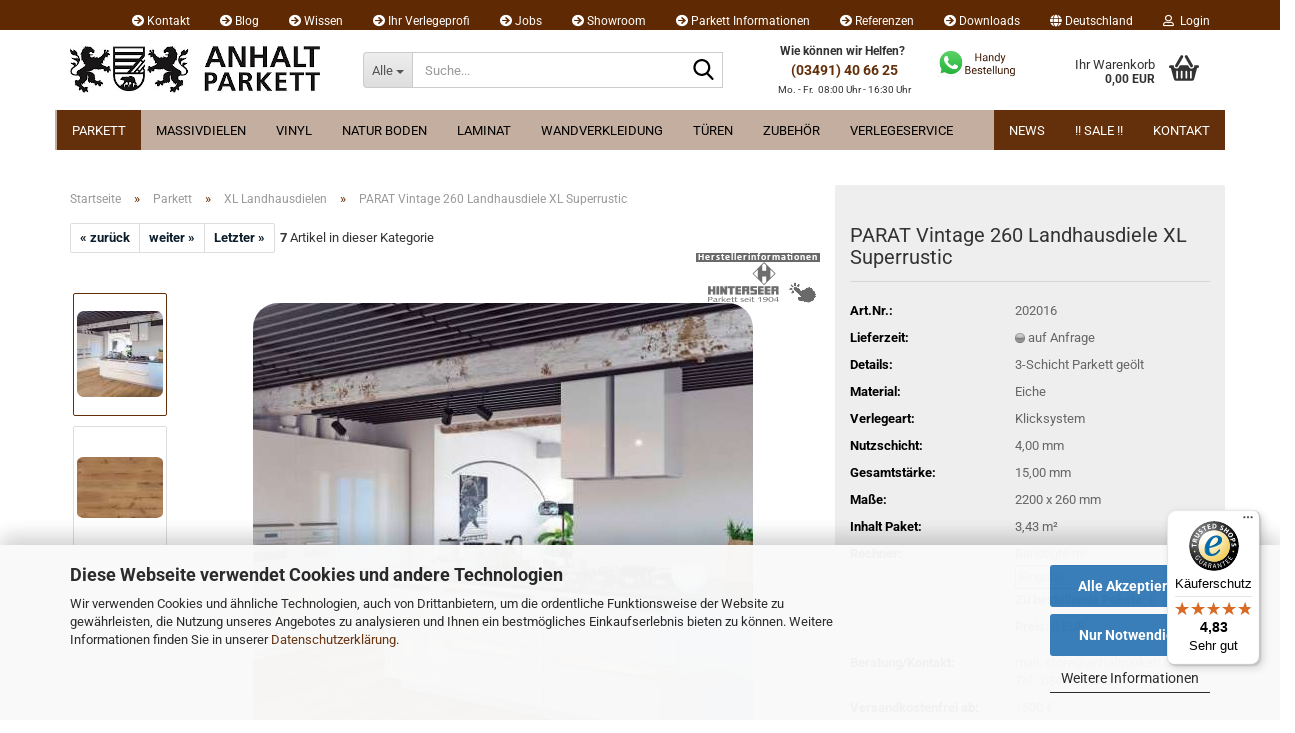

--- FILE ---
content_type: text/html; charset=utf-8
request_url: https://www.anhaltparkett.de/parat-vintage-260-landhausdiele-xl-rustikal.html
body_size: 34235
content:
<!DOCTYPE html> <html xmlns="http://www.w3.org/1999/xhtml" dir="ltr" lang="de"> <head> <script async
                        data-type="text/javascript"
                        data-src="https://www.googletagmanager.com/gtag/js?id=G-WF8WXFEQHL"
                        type="as-oil"
                        data-purposes="4"
                        data-managed="as-oil"></script> <script async
                data-type="text/javascript"
                type="as-oil"
                data-purposes="4"
                data-managed="as-oil">
            window.dataLayer = window.dataLayer || [];

            
            function gtag() {
                dataLayer.push(arguments);
            }
            
            gtag('js', new Date());

                                    gtag('config', 'AW-787157143');
            
                                                
            gtag('config', 'G-WF8WXFEQHL', {'debug_mode': true});
                        
                                    var gaDisableGWF8WXFEQHL = 'ga-disable-G-WF8WXFEQHL';
            
            			if (document.cookie.indexOf(gaDisableGWF8WXFEQHL + '=true') > -1) {
				window[gaDisableGWF8WXFEQHL] = true;
			}
			
			function gaOptOut() {
			    				document.cookie = gaDisableGWF8WXFEQHL + '=true; expires=Thu, 31 Dec 2099 23:59:59 UTC; path=/';
				window[gaDisableGWF8WXFEQHL] = true;
								console.log('Disabled Google-Analytics Tracking');
			}

			function gaOptout() {
				gaOptOut();
			}

			function checkGaOptOutAnchor() {
				if (location.hash.substr(1) === 'gaOptOut') {
					gaOptOut();
				}
			}

			checkGaOptOutAnchor();
			window.addEventListener('hashchange', checkGaOptOutAnchor);
            
        </script> <meta name="viewport" content="width=device-width, initial-scale=1, minimum-scale=1.0" /> <meta http-equiv="Content-Type" content="text/html; charset=utf-8" /> <meta name="language" content="de" /> <meta name="keywords" content="landhausdielen, parkett, bodenbelag, hinterseer, anhaltparkett, Parkettprofi, Bodenprofi, fußbodenheizung" /> <meta name="description" content="Mit einer deutlich sichtbaren und spürbaren Oberflächenstruktur." /> <title>Anhalt Parkett - hochwertige Parkettböden » PARAT Vintage 260 Landhausdiele XL Rustikal</title> <meta property="og:title" content="PARAT Vintage 260 Landhausdiele XL Superrustic" /> <meta property="og:site_name" content="Anhalt Parkett" /> <meta property="og:locale" content="de_DE" /> <meta property="og:type" content="product" /> <meta property="og:description" content="Mit einer deutlich sichtbaren und spürbaren Oberflächenstruktur." /> <meta property="og:image" content="https://www.anhaltparkett.de/images/product_images/info_images/15930104-4a.jpg" /> <meta property="og:image" content="https://www.anhaltparkett.de/images/product_images/info_images/15930104-2-klein.jpg" /> <script>
							var Hyphenopoly = {
								require: {
									"de": "FORCEHYPHENOPOLY"
								},
								paths: {
									patterndir: "https://www.anhaltparkett.de/JSEngine/build/vendor/hyphenopoly/patterns/",
									maindir: "https://www.anhaltparkett.de/JSEngine/build/vendor/hyphenopoly/"
								},
								setup: {
									timeout: 1000,
									classnames: {
										"title": {},
										"product-url": {},
										"hyphenate": {},
									}
								}
							};

							/**
 * @license Hyphenopoly_Loader 2.8.0 - client side hyphenation
 * ©2019 Mathias Nater, Zürich (mathiasnater at gmail dot com)
 * https://github.com/mnater/Hyphenopoly
 *
 * Released under the MIT license
 * http://mnater.github.io/Hyphenopoly/LICENSE
 */
!function(){"use strict";const e=document,t=Hyphenopoly;function n(){return Object.create(null)}function s(e,t){Object.keys(e).forEach(t)}function a(n,s){const a=e.createElement("script");a.src=n+s,"hyphenEngine.asm.js"===s&&a.addEventListener("load",function(){t.events.dispatch("engineLoaded",{msg:"asm"})}),e.head.appendChild(a)}t.cacheFeatureTests&&sessionStorage.getItem("Hyphenopoly_Loader")?t.clientFeat=JSON.parse(sessionStorage.getItem("Hyphenopoly_Loader")):t.clientFeat={langs:n(),polyfill:!1,wasm:null},t.dfltPaths=Object.create({maindir:"../Hyphenopoly/",patterndir:"../Hyphenopoly/patterns/"}),t.paths&&(t.paths.patterndir&&(t.dfltPaths.patterndir=t.paths.patterndir),t.paths.maindir&&(t.dfltPaths.maindir=t.paths.maindir)),t.setup?(t.setup.selectors=t.setup.selectors||{".hyphenate":{}},t.setup.classnames&&(s(t.setup.classnames,function(e){t.setup.selectors["."+e]=t.setup.classnames[e]}),t.setup.classnames=null,delete t.setup.classnames),t.setup.timeout=t.setup.timeout||1e3,t.setup.hide=t.setup.hide||"all"):t.setup={hide:"all",selectors:{".hyphenate":{}},timeout:1e3},t.lcRequire=new Map,s(t.require,function(e){t.lcRequire.set(e.toLowerCase(),t.require[e])}),t.fallbacks&&(t.lcFallbacks=new Map,s(t.fallbacks,function(e){t.lcFallbacks.set(e.toLowerCase(),t.fallbacks[e].toLowerCase())})),t.toggle=function(n){if("on"===n){const t=e.getElementById("H9Y_Styles");t&&t.parentNode.removeChild(t)}else{const n=" {visibility: hidden !important}\n",a=e.createElement("style");switch(a.id="H9Y_Styles",t.setup.hide){case"all":a.innerHTML="html"+n;break;case"element":s(t.setup.selectors,function(e){a.innerHTML+=e+n});break;case"text":s(t.setup.selectors,function(e){a.innerHTML+=e+" {color: transparent !important}\n"});break;default:a.innerHTML=""}e.getElementsByTagName("head")[0].appendChild(a)}},function(){const e=new Map,a=[],o=[];function i(t,n,s){e.set(t,{cancellable:s,default:n,register:[]})}function l(n,s,a){e.has(n)?e.get(n).register.push(s):a?o.push({handler:s,name:n}):t.events.dispatch("error",{lvl:"warn",msg:'unknown Event "'+n+'" discarded'})}i("timeout",function(e){t.toggle("on"),window.console.info("Hyphenopolys 'FOUHC'-prevention timed out after %dms",e.delay)},!1),i("error",function(e){switch(e.lvl){case"info":window.console.info(e.msg);break;case"warn":window.console.warn(e.msg);break;default:window.console.error(e.msg)}},!0),i("contentLoaded",function(e){a.push({data:e,name:"contentLoaded"})},!1),i("engineLoaded",function(e){a.push({data:e,name:"engineLoaded"})},!1),i("hpbLoaded",function(e){a.push({data:e,name:"hpbLoaded"})},!1),t.handleEvent&&s(t.handleEvent,function(e){l(e,t.handleEvent[e],!0)}),t.events=n(),t.events.deferred=a,t.events.tempRegister=o,t.events.dispatch=function(t,s){s=s||n();let a=!1;e.get(t).register.forEach(function(n){s.preventDefault=function(){e.get(t).cancellable&&(a=!0)},n(s)}),!a&&e.get(t).default&&e.get(t).default(s)},t.events.define=i,t.events.addListener=l}();const o=new Map;function i(e,n,s,a){var i,l,r,c;t.clientFeat.wasm?(i=e,l=n,r=s,c=a,o.has(l)?"hyphenEngine"!==r&&o.get(l).push(c):(o.set(l,[c]),window.fetch(i+l).then(function(e){if(e.ok)if("hyphenEngine"===r)t.binaries.set(r,e.arrayBuffer().then(function(e){return new WebAssembly.Module(e)})),t.events.dispatch("engineLoaded",{msg:c});else{const n=o.get(l);n.forEach(function(s){t.binaries.set(s,n.length>1?e.clone().arrayBuffer():e.arrayBuffer()),t.events.dispatch("hpbLoaded",{msg:s})})}}))):function(e,n,s,a){if(o.has(n))o.get(n).push(a);else{o.set(n,[a]);const s=new XMLHttpRequest;s.onload=function(){o.get(n).forEach(function(e){t.binaries.set(e,s.response),t.events.dispatch("hpbLoaded",{msg:e})})},s.open("GET",e+n),s.responseType="arraybuffer",s.send()}}(e,n,0,a)}function l(){t.setup.hide.match(/^(element|text)$/)&&t.toggle("off"),t.events.dispatch("contentLoaded",{msg:["contentLoaded"]})}!function(){const o=function(){let n=null;const s=["visibility:hidden;","-moz-hyphens:auto;","-webkit-hyphens:auto;","-ms-hyphens:auto;","hyphens:auto;","width:48px;","font-size:12px;","line-height:12px;","border:none;","padding:0;","word-wrap:normal"].join("");return{append:function(e){return n?(e.appendChild(n),n):null},clear:function(){n&&n.parentNode.removeChild(n)},create:function(a){if(t.clientFeat.langs[a])return;n=n||e.createElement("body");const o=e.createElement("div");o.lang=a,o.id=a,o.style.cssText=s,o.appendChild(e.createTextNode(t.lcRequire.get(a))),n.appendChild(o)}}}();function l(e){let n=e+".hpb",s=e;t.lcFallbacks&&t.lcFallbacks.has(e)&&(n=(s=t.lcFallbacks.get(e))+".hpb"),t.binaries=t.binaries||new Map,i(t.dfltPaths.patterndir,n,s,e)}null===t.clientFeat.wasm&&(t.clientFeat.wasm=function(){if("object"==typeof WebAssembly&&"function"==typeof WebAssembly.instantiate){const e=new WebAssembly.Module(Uint8Array.from([0,97,115,109,1,0,0,0,1,6,1,96,1,127,1,127,3,2,1,0,5,3,1,0,1,7,8,1,4,116,101,115,116,0,0,10,16,1,14,0,32,0,65,1,54,2,0,32,0,40,2,0,11]));if(WebAssembly.Module.prototype.isPrototypeOf(e)){const t=new WebAssembly.Instance(e);return WebAssembly.Instance.prototype.isPrototypeOf(t)&&0!==t.exports.test(4)}}return!1}()),t.lcRequire.forEach(function(e,n){"FORCEHYPHENOPOLY"===e?(t.clientFeat.polyfill=!0,t.clientFeat.langs[n]="H9Y",l(n)):t.clientFeat.langs[n]&&"H9Y"===t.clientFeat.langs[n]?l(n):o.create(n)}),null!==o.append(e.documentElement)&&(t.lcRequire.forEach(function(n,s){if("FORCEHYPHENOPOLY"!==n){const n=e.getElementById(s);("auto"===(a=n).style.hyphens||"auto"===a.style.webkitHyphens||"auto"===a.style.msHyphens||"auto"===a.style["-moz-hyphens"])&&n.offsetHeight>12?t.clientFeat.langs[s]="CSS":(t.clientFeat.polyfill=!0,t.clientFeat.langs[s]="H9Y",l(s))}var a}),o.clear()),t.clientFeat.polyfill&&(a(t.dfltPaths.maindir,"Hyphenopoly.js"),t.clientFeat.wasm?i(t.dfltPaths.maindir,"hyphenEngine.wasm","hyphenEngine","wasm"):a(t.dfltPaths.maindir,"hyphenEngine.asm.js"),s(t.clientFeat.langs,function(e){"H9Y"===t.clientFeat.langs[e]&&(function(e){const n=new Map([["de",55],["hu",207],["nb-no",92],["nl",41]]).get(e)||32;if(t.specMems=t.specMems||new Map,t.clientFeat.wasm)t.specMems.set(e,new WebAssembly.Memory({initial:n,maximum:256}));else{Math.log2=Math.log2||function(e){return Math.log(e)*Math.LOG2E};const s=65536*(2<<Math.floor(Math.log2(n)));t.specMems.set(e,new ArrayBuffer(s))}}(e),function(e){t.hyphenators=t.hyphenators||n(),t.hyphenators[e]||(window.Promise?t.hyphenators[e]=new Promise(function(n,s){t.events.addListener("engineReady",function(s){s.msg===e&&n(t.createHyphenator(s.msg))},!0),t.events.addListener("error",function(t){t.key!==e&&"hyphenEngine"!==t.key||s(t.msg)},!0)}):t.hyphenators[e]={then:function(){t.events.dispatch("error",{msg:"Promises not supported in this engine. Use a polyfill (e.g. https://github.com/taylorhakes/promise-polyfill)!"})}})}(e))}))}(),t.clientFeat.polyfill?("all"===t.setup.hide&&t.toggle("off"),"none"!==t.setup.hide&&(t.setup.timeOutHandler=window.setTimeout(function(){t.toggle("on"),t.events.dispatch("timeout",{delay:t.setup.timeout})},t.setup.timeout)),"loading"===e.readyState?e.addEventListener("DOMContentLoaded",l,{once:!0,passive:!0}):l()):window.Hyphenopoly=null,t.cacheFeatureTests&&sessionStorage.setItem("Hyphenopoly_Loader",JSON.stringify(t.clientFeat))}();
						</script> <base href="https://www.anhaltparkett.de/" /> <link rel="shortcut icon" href="https://www.anhaltparkett.de/images/logos/favicon.ico" type="image/x-icon" /> <link rel="apple-touch-icon" href="https://www.anhaltparkett.de/images/logos/favicon.png" /> <link id="main-css" type="text/css" rel="stylesheet" href="public/theme/styles/system/main.min.css?bust=1769192035" /> <meta name="robots" content="index,follow" /> <link rel="canonical" href="https://www.anhaltparkett.de/parat-vintage-260-landhausdiele-xl-rustikal.html" /> <meta property="og:url" content="https://www.anhaltparkett.de/parat-vintage-260-landhausdiele-xl-rustikal.html"> <li class="visible-xs"> <div style="display:block; text-align:right; float:right; margin-right:5px; margin-bottom:5px; margin-top:7px;"> </div> <div style="display:block; text-align:left; float:left; margin-left:5px; margin-bottom:5px; margin-top:7px;"> <a href="tel:+493491406625"> <img alt="FuerGoogle" border="0" height="29" src="https://i.ibb.co/GskMdVt/Telefonbild.png" width="29"/>&nbsp;<span style="font-size:15px;">03491 40 66 25</span>&nbsp;
<a href="https://wa.me/4915121241993"> <img src="https://www.anhaltparkett.de/images/handyicon-klein.png" height="30" width="30" alt="WhatsApp">
    WhatsApp
</a></div> </li> <script>(function(w,d,s,l,i){w[l]=w[l]||[];w[l].push({'gtm.start':
new Date().getTime(),event:'gtm.js'});var f=d.getElementsByTagName(s)[0],
j=d.createElement(s),dl=l!='dataLayer'?'&l='+l:'';j.async=true;j.src=
'https://www.googletagmanager.com/gtm.js?id='+i+dl;f.parentNode.insertBefore(j,f);
})(window,document,'script','dataLayer','GTM-5LNNDS3');</script> <script async src="https://www.googletagmanager.com/gtag/js?id=AW-787157143"></script> <script>
  window.dataLayer = window.dataLayer || [];
  function gtag(){dataLayer.push(arguments);}
  gtag('js', new Date());

  gtag('config', 'AW-787157143');
</script> <script type="text/javascript">
    (function(c,l,a,r,i,t,y){
        c[a]=c[a]||function(){(c[a].q=c[a].q||[]).push(arguments)};
        t=l.createElement(r);t.async=1;t.src="https://www.clarity.ms/tag/"+i;
        y=l.getElementsByTagName(r)[0];y.parentNode.insertBefore(t,y);
    })(window, document, "clarity", "script", "dcmsm2mimd");
</script> <script>(function(w,d,s,l,i){w[l]=w[l]||[];w[l].push({'gtm.start':
new Date().getTime(),event:'gtm.js'});var f=d.getElementsByTagName(s)[0],
j=d.createElement(s),dl=l!='dataLayer'?'&l='+l:'';j.async=true;j.src=
'https://www.googletagmanager.com/gtm.js?id='+i+dl;f.parentNode.insertBefore(j,f);
})(window,document,'script','dataLayer','GTM-K9Q8BZ6');</script> <script src="https://cdn.gambiohub.com/sdk/1.2.0/dist/bundle.js"></script><script>var payPalText = {"ecsNote":"Bitte w\u00e4hlen Sie ihre gew\u00fcnschte PayPal-Zahlungsweise.","paypalUnavailable":"PayPal steht f\u00fcr diese Transaktion im Moment nicht zur Verf\u00fcgung.","errorContinue":"weiter","continueToPayPal":"Weiter mit","errorCheckData":"Es ist ein Fehler aufgetreten. Bitte \u00fcberpr\u00fcfen Sie Ihre Eingaben."};var payPalButtonSettings = {"env":"live","commit":false,"style":{"label":"checkout","shape":"rect","color":"gold","layout":"vertical","tagline":false},"locale":"","fundingCardAllowed":true,"fundingELVAllowed":true,"fundingCreditAllowed":false,"createPaymentUrl":"https:\/\/www.anhaltparkett.de\/shop.php?do=PayPalHub\/CreatePayment&initiator=ecs","authorizedPaymentUrl":"https:\/\/www.anhaltparkett.de\/shop.php?do=PayPalHub\/AuthorizedPayment&initiator=ecs","checkoutUrl":"https:\/\/www.anhaltparkett.de\/shop.php?do=PayPalHub\/RedirectGuest","useVault":false,"jssrc":"https:\/\/www.paypal.com\/sdk\/js?client-id=AVEjCpwSc-e9jOY8dHKoTUckaKtPo0shiwe_T2rKtxp30K4TYGRopYjsUS6Qmkj6bILd7Nt72pbMWCXe&commit=false&intent=capture&components=buttons%2Cmarks%2Cmessages%2Cfunding-eligibility%2Cgooglepay%2Capplepay%2Ccard-fields&integration-date=2021-11-25&enable-funding=paylater&merchant-id=3WKEVC6XR7J9C&currency=EUR","partnerAttributionId":"GambioGmbH_Cart_Hub_PPXO","createOrderUrl":"https:\/\/www.anhaltparkett.de\/shop.php?do=PayPalHub\/CreateOrder&initiator=ecs","getOrderUrl":"https:\/\/www.anhaltparkett.de\/shop.php?do=PayPalHub\/GetOrder","approvedOrderUrl":"https:\/\/www.anhaltparkett.de\/shop.php?do=PayPalHub\/ApprovedOrder&initiator=ecs","paymentApproved":false,"developmentMode":false,"cartAmount":0};var jsShoppingCart = {"languageCode":"de","verifySca":"https:\/\/www.anhaltparkett.de\/shop.php?do=PayPalHub\/VerifySca","totalAmount":"0.00","currency":"EUR","env":"live","commit":false,"style":{"label":"checkout","shape":"rect","color":"gold","layout":"vertical","tagline":false},"locale":"","fundingCardAllowed":true,"fundingELVAllowed":true,"fundingCreditAllowed":false,"createPaymentUrl":"https:\/\/www.anhaltparkett.de\/shop.php?do=PayPalHub\/CreatePayment&initiator=ecs","authorizedPaymentUrl":"https:\/\/www.anhaltparkett.de\/shop.php?do=PayPalHub\/AuthorizedPayment&initiator=ecs","checkoutUrl":"https:\/\/www.anhaltparkett.de\/shop.php?do=PayPalHub\/RedirectGuest","useVault":false,"jssrc":"https:\/\/www.paypal.com\/sdk\/js?client-id=AVEjCpwSc-e9jOY8dHKoTUckaKtPo0shiwe_T2rKtxp30K4TYGRopYjsUS6Qmkj6bILd7Nt72pbMWCXe&commit=false&intent=capture&components=buttons%2Cmarks%2Cmessages%2Cfunding-eligibility%2Cgooglepay%2Capplepay%2Ccard-fields&integration-date=2021-11-25&enable-funding=paylater&merchant-id=3WKEVC6XR7J9C&currency=EUR","partnerAttributionId":"GambioGmbH_Cart_Hub_PPXO","createOrderUrl":"https:\/\/www.anhaltparkett.de\/shop.php?do=PayPalHub\/CreateOrder&initiator=ecs","getOrderUrl":"https:\/\/www.anhaltparkett.de\/shop.php?do=PayPalHub\/GetOrder","approvedOrderUrl":"https:\/\/www.anhaltparkett.de\/shop.php?do=PayPalHub\/ApprovedOrder&initiator=ecs","paymentApproved":false,"developmentMode":false,"cartAmount":0};var payPalBannerSettings = {"useVault":false,"jssrc":"https:\/\/www.paypal.com\/sdk\/js?client-id=AVEjCpwSc-e9jOY8dHKoTUckaKtPo0shiwe_T2rKtxp30K4TYGRopYjsUS6Qmkj6bILd7Nt72pbMWCXe&commit=false&intent=capture&components=buttons%2Cmarks%2Cmessages%2Cfunding-eligibility%2Cgooglepay%2Capplepay%2Ccard-fields&integration-date=2021-11-25&enable-funding=paylater&merchant-id=3WKEVC6XR7J9C&currency=EUR","partnerAttributionId":"GambioGmbH_Cart_Hub_PPXO","positions":{"cartBottom":{"placement":"cart","style":{"layout":"text","logo":{"type":"primary"},"text":{"color":"black"},"color":"blue","ratio":"1x1"}},"product":{"placement":"product","style":{"layout":"text","logo":{"type":"primary"},"text":{"color":"black"},"color":"blue","ratio":"1x1"}}},"currency":"EUR","cartAmount":0,"productsPrice":216.25};</script><script id="paypalconsent" type="application/json">{"purpose_id":null}</script><script src="GXModules/Gambio/Hub/Shop/Javascript/PayPalLoader.js?v=1764777409" async></script><link rel="stylesheet" href="https://cdn.gambiohub.com/sdk/1.2.0/dist/css/gambio_hub.css"> </head> <body class="page-product-info" data-gambio-namespace="https://www.anhaltparkett.de/public/theme/javascripts/system" data-jse-namespace="https://www.anhaltparkett.de/JSEngine/build" data-gambio-controller="initialize" data-gambio-widget="input_number responsive_image_loader transitions header image_maps modal history dropdown core_workarounds anchor" data-input_number-separator="," > <div id="outer-wrapper" > <header id="header" class="navbar"> <div id="topbar-container"> <div class="navbar-topbar"> <nav data-gambio-widget="menu link_crypter" data-menu-switch-element-position="false" data-menu-events='{"desktop": ["click"], "mobile": ["click"]}' data-menu-ignore-class="dropdown-menu"> <ul class="nav navbar-nav navbar-right" data-menu-replace="partial"> <li class="navbar-topbar-item"> <ul id="secondaryNavigation" class="nav navbar-nav ignore-menu"> <li class="navbar-topbar-item hidden-xs content-manager-item"> <a title="Kontakt" href="https://www.anhaltparkett.de/info/mein-kontakt.html" target="_self" > <span class="fa fa-arrow-circle-right visble-xs-block"></span>
                                                    Kontakt
                                                </a> </li> <li class="navbar-topbar-item hidden-xs content-manager-item"> <a title="Blog" href="https://www.anhaltparkett.de/info/wo-sind-wir-was-machen-wir-was-gibt-es-neues.html" target="_blank" > <span class="fa fa-arrow-circle-right visble-xs-block"></span>
                                                    Blog
                                                </a> </li> <li class="navbar-topbar-item hidden-xs content-manager-item"> <a title="Wissen" href="https://www.anhaltparkett.de/info/der-ultimative-ratgeber-fuer-vinylboeden.html" > <span class="fa fa-arrow-circle-right visble-xs-block"></span>
                                                    Wissen
                                                </a> </li> <li class="navbar-topbar-item hidden-xs content-manager-item"> <a title="Ihr Verlegeprofi" href="https://www.anhaltparkett.de/info/ueber-uns.html" target="_self" > <span class="fa fa-arrow-circle-right visble-xs-block"></span>
                                                    Ihr Verlegeprofi
                                                </a> </li> <li class="navbar-topbar-item hidden-xs content-manager-item"> <a title="Jobs" href="https://www.anhaltparkett.de/info/jobs.html" > <span class="fa fa-arrow-circle-right visble-xs-block"></span>
                                                    Jobs
                                                </a> </li> <li class="navbar-topbar-item hidden-xs content-manager-item"> <a title="Showroom" href="https://www.anhaltparkett.de/info/showroom-wittenberg.html" > <span class="fa fa-arrow-circle-right visble-xs-block"></span>
                                                    Showroom
                                                </a> </li> <li class="navbar-topbar-item hidden-xs content-manager-item"> <a title="Parkett Informationen" href="https://www.anhaltparkett.de/info/parkett-informationen.html" > <span class="fa fa-arrow-circle-right visble-xs-block"></span>
                                                    Parkett Informationen
                                                </a> </li> <li class="navbar-topbar-item hidden-xs content-manager-item"> <a title="Referenzen" href="https://www.anhaltparkett.de/info/meisterbetrieb-anhaltparkett-referenzen.html" > <span class="fa fa-arrow-circle-right visble-xs-block"></span>
                                                    Referenzen
                                                </a> </li> <li class="navbar-topbar-item hidden-xs content-manager-item"> <a title="Downloads" href="https://www.anhaltparkett.de/info/downloads.html" > <span class="fa fa-arrow-circle-right visble-xs-block"></span>
                                                    Downloads
                                                </a> </li> </ul> <script id="secondaryNavigation-menu-template" type="text/mustache">
                                    
                                        <ul id="secondaryNavigation" class="nav navbar-nav">
                                            <li v-for="(item, index) in items" class="navbar-topbar-item hidden-xs content-manager-item">
                                                <a href="javascript:;" :title="item.title" @click="goTo(item.content)">
                                                    <span class="fa fa-arrow-circle-right visble-xs-block"></span>
                                                    {{item.title}}
                                                </a>
                                            </li>
                                        </ul>
                                    
                                </script> </li> <li class="dropdown navbar-topbar-item first"> <a href="#" class="dropdown-toggle" data-toggle-hover="dropdown" role="button" aria-label="" title=""> <span class="hidden-xs"> <span class="fa fa-globe"></span>
																	
																															

															Deutschland
														</span> <span class="visible-xs-block">
															&nbsp;Ihr Standort
														</span> </a> <ul class="level_2 dropdown-menu ignore-menu arrow-top"> <li class="arrow"></li> <li> <form action="/parat-vintage-260-landhausdiele-xl-rustikal.html" method="POST" class="form-horizontal"> <div class="form-group"> <label style="display: inline">Ihr Standort
																	    <select name="switch_country" class="form-control"> <option value="AF" >Afghanistan</option> <option value="EG" >Ägypten</option> <option value="AL" >Albanien</option> <option value="DZ" >Algerien</option> <option value="AS" >Amerikanisch-Samoa</option> <option value="VI" >Amerikanische Jungferninseln</option> <option value="AD" >Andorra</option> <option value="AO" >Angola</option> <option value="AI" >Anguilla</option> <option value="AQ" >Antarktika</option> <option value="AG" >Antigua und Barbuda</option> <option value="GQ" >Äquatorialguinea</option> <option value="AR" >Argentinien</option> <option value="AM" >Armenien</option> <option value="AW" >Aruba</option> <option value="AZ" >Aserbaidschan</option> <option value="ET" >Äthiopien</option> <option value="AU" >Australien</option> <option value="BS" >Bahamas</option> <option value="BH" >Bahrain</option> <option value="BD" >Bangladesch</option> <option value="BB" >Barbados</option> <option value="BY" >Belarus (Weißrussland)</option> <option value="BE" >Belgien</option> <option value="BZ" >Belize</option> <option value="BJ" >Benin</option> <option value="BM" >Bermuda</option> <option value="BT" >Bhutan</option> <option value="BO" >Bolivien (Plurinationaler Staat)</option> <option value="BQ" >Bonaire, Sint Eustatius und Saba</option> <option value="BA" >Bosnien und Herzegowina</option> <option value="BW" >Botswana</option> <option value="BV" >Bouvetinsel</option> <option value="BR" >Brasilien</option> <option value="VG" >Britische Jungferninseln</option> <option value="IO" >Britisches Territorium im Indischen Ozean</option> <option value="BN" >Brunei Darussalam</option> <option value="BG" >Bulgarien</option> <option value="BF" >Burkina Faso</option> <option value="BI" >Burundi</option> <option value="CL" >Chile</option> <option value="CN" >China, Volksrepublik</option> <option value="CK" >Cookinseln</option> <option value="CR" >Costa Rica</option> <option value="CW" >Curaçao</option> <option value="CI" >Côte d&#039;Ivoire (Elfenbeinküste)</option> <option value="CD" >Demokratische Republik Kongo</option> <option value="DE" selected>Deutschland</option> <option value="DM" >Dominica</option> <option value="DO" >Dominikanische Republik</option> <option value="DJ" >Dschibuti</option> <option value="DK" >Dänemark</option> <option value="EC" >Ecuador</option> <option value="SV" >El Salvador</option> <option value="ER" >Eritrea</option> <option value="EE" >Estland</option> <option value="FK" >Falklandinseln (Malwinen)</option> <option value="FJ" >Fidschi</option> <option value="FI" >Finnland</option> <option value="FR" >Frankreich</option> <option value="GF" >Französisch-Guayana</option> <option value="PF" >Französisch-Polynesien</option> <option value="TF" >Französische Süd- und Antarktisgebiete</option> <option value="FO" >Färöer</option> <option value="GA" >Gabun</option> <option value="GM" >Gambia</option> <option value="GE" >Georgien</option> <option value="GH" >Ghana</option> <option value="GI" >Gibraltar</option> <option value="GD" >Grenada</option> <option value="GR" >Griechenland</option> <option value="GL" >Grönland</option> <option value="GP" >Guadeloupe</option> <option value="GU" >Guam</option> <option value="GT" >Guatemala</option> <option value="GG" >Guernsey</option> <option value="GN" >Guinea</option> <option value="GW" >Guinea-Bissau</option> <option value="GY" >Guyana</option> <option value="HT" >Haiti</option> <option value="HM" >Heard und McDonaldinseln</option> <option value="HN" >Honduras</option> <option value="HK" >Hongkong</option> <option value="IN" >Indien</option> <option value="ID" >Indonesien</option> <option value="IM" >Insel Man</option> <option value="IQ" >Irak</option> <option value="IR" >Iran, Islamische Republik</option> <option value="IE" >Irland</option> <option value="IS" >Island</option> <option value="IL" >Israel</option> <option value="IT" >Italien</option> <option value="JM" >Jamaika</option> <option value="JP" >Japan</option> <option value="YE" >Jemen</option> <option value="JE" >Jersey</option> <option value="JO" >Jordanien</option> <option value="KY" >Kaimaninseln</option> <option value="KH" >Kambodscha</option> <option value="CM" >Kamerun</option> <option value="CA" >Kanada</option> <option value="CV" >Kap Verde</option> <option value="KZ" >Kasachstan</option> <option value="QA" >Katar</option> <option value="KE" >Kenia</option> <option value="KG" >Kirgisistan</option> <option value="KI" >Kiribati</option> <option value="CC" >Kokosinseln</option> <option value="CO" >Kolumbien</option> <option value="KM" >Komoren</option> <option value="KP" >Korea, Demokratische Volksrepublik (Nordkorea)</option> <option value="KR" >Korea, Republik (Südkorea)</option> <option value="HR" >Kroatien</option> <option value="CU" >Kuba</option> <option value="KW" >Kuwait</option> <option value="LA" >Laos, Demokratische Volksrepublik</option> <option value="LS" >Lesotho</option> <option value="LV" >Lettland</option> <option value="LB" >Libanon</option> <option value="LR" >Liberia</option> <option value="LY" >Libyen</option> <option value="LI" >Liechtenstein</option> <option value="LT" >Litauen</option> <option value="LU" >Luxemburg</option> <option value="MO" >Macao</option> <option value="MG" >Madagaskar</option> <option value="MW" >Malawi</option> <option value="MY" >Malaysia</option> <option value="MV" >Malediven</option> <option value="ML" >Mali</option> <option value="MT" >Malta</option> <option value="MA" >Marokko</option> <option value="MH" >Marshallinseln</option> <option value="MQ" >Martinique</option> <option value="MR" >Mauretanien</option> <option value="MU" >Mauritius</option> <option value="YT" >Mayotte</option> <option value="MK" >Mazedonien</option> <option value="MX" >Mexiko</option> <option value="FM" >Mikronesien (Föderierte Staaten von)</option> <option value="MD" >Moldawien (Republik Moldau)</option> <option value="MC" >Monaco</option> <option value="MN" >Mongolei</option> <option value="ME" >Montenegro</option> <option value="MS" >Montserrat</option> <option value="MZ" >Mosambik</option> <option value="MM" >Myanmar (Burma)</option> <option value="NA" >Namibia</option> <option value="NR" >Nauru</option> <option value="NP" >Nepal</option> <option value="NC" >Neukaledonien</option> <option value="NZ" >Neuseeland</option> <option value="NI" >Nicaragua</option> <option value="NL" >Niederlande</option> <option value="NE" >Niger</option> <option value="NG" >Nigeria</option> <option value="NU" >Niue</option> <option value="NF" >Norfolkinsel</option> <option value="NO" >Norwegen</option> <option value="MP" >Nördliche Marianen</option> <option value="OM" >Oman</option> <option value="AT" >Österreich</option> <option value="TL" >Osttimor (Timor-Leste)</option> <option value="PK" >Pakistan</option> <option value="PW" >Palau</option> <option value="PS" >Palästina</option> <option value="PA" >Panama</option> <option value="PG" >Papua-Neuguinea</option> <option value="PY" >Paraguay</option> <option value="PE" >Peru</option> <option value="PH" >Philippinen</option> <option value="PN" >Pitcairninseln</option> <option value="PL" >Polen</option> <option value="PT" >Portugal</option> <option value="PR" >Puerto Rico</option> <option value="TW" >Republik China (Taiwan)</option> <option value="CG" >Republik Kongo</option> <option value="RW" >Ruanda</option> <option value="RO" >Rumänien</option> <option value="RU" >Russische Föderation</option> <option value="RE" >Réunion</option> <option value="PM" >Saint-Pierre und Miquelon</option> <option value="SB" >Salomonen</option> <option value="ZM" >Sambia</option> <option value="WS" >Samoa</option> <option value="SM" >San Marino</option> <option value="BL" >Sankt Bartholomäus</option> <option value="SA" >Saudi-Arabien</option> <option value="SE" >Schweden</option> <option value="CH" >Schweiz</option> <option value="SN" >Senegal</option> <option value="RS" >Serbien</option> <option value="SC" >Seychellen</option> <option value="SL" >Sierra Leone</option> <option value="ZW" >Simbabwe</option> <option value="SG" >Singapur</option> <option value="SX" >Sint Maarten</option> <option value="SK" >Slowakei (Slowakische Republik)</option> <option value="SI" >Slowenien</option> <option value="SO" >Somalia</option> <option value="ES" >Spanien</option> <option value="LK" >Sri Lanka</option> <option value="SH" >St. Helena, Ascension und Tristan da Cunha</option> <option value="KN" >St. Kitts und Nevis</option> <option value="LC" >St. Lucia</option> <option value="MF" >St. Martin</option> <option value="VC" >St. Vincent und die Grenadinen</option> <option value="VA" >Staat Vatikanstadt</option> <option value="SD" >Sudan</option> <option value="SR" >Suriname</option> <option value="SJ" >Svalbard und Jan Mayen</option> <option value="SZ" >Swasiland</option> <option value="SY" >Syrien, Arabische Republik</option> <option value="ST" >São Tomé und Príncipe</option> <option value="ZA" >Südafrika</option> <option value="GS" >Südgeorgien und die Südlichen Sandwichinseln</option> <option value="SS" >Südsudan</option> <option value="TJ" >Tadschikistan</option> <option value="TZ" >Tansania, Vereinigte Republik</option> <option value="TH" >Thailand</option> <option value="TG" >Togo</option> <option value="TK" >Tokelau</option> <option value="TO" >Tonga</option> <option value="TT" >Trinidad und Tobago</option> <option value="TD" >Tschad</option> <option value="CZ" >Tschechische Republik</option> <option value="TN" >Tunesien</option> <option value="TM" >Turkmenistan</option> <option value="TC" >Turks- und Caicosinseln</option> <option value="TV" >Tuvalu</option> <option value="TR" >Türkei</option> <option value="UG" >Uganda</option> <option value="UA" >Ukraine</option> <option value="HU" >Ungarn</option> <option value="UM" >United States Minor Outlying Islands</option> <option value="UY" >Uruguay</option> <option value="UZ" >Usbekistan</option> <option value="VU" >Vanuatu</option> <option value="VE" >Venezuela (Bolivarische Republik)</option> <option value="AE" >Vereinigte Arabische Emirate</option> <option value="US" >Vereinigte Staaten von Amerika</option> <option value="GB" >Vereinigtes Königreich</option> <option value="VN" >Vietnam</option> <option value="WF" >Wallis und Futuna</option> <option value="CX" >Weihnachtsinsel</option> <option value="EH" >Westsahara</option> <option value="CF" >Zentralafrikanische Republik</option> <option value="CY" >Zypern</option> <option value="AX" >Åland</option> </select> </label> </div> <div class="dropdown-footer row"> <input type="submit" class="btn btn-primary btn-block" value="Speichern" title="Speichern" /> </div> </form> </li> </ul> </li> <li class="dropdown navbar-topbar-item"> <a title="Anmeldung" href="/parat-vintage-260-landhausdiele-xl-rustikal.html#" class="dropdown-toggle" data-toggle-hover="dropdown" role="button" aria-label="Login"> <span class="fa fa-user-o"></span>
														
																									

												&nbsp;Login
											</a> <ul class="dropdown-menu dropdown-menu-login arrow-top"> <li class="arrow"></li> <li class="dropdown-header hidden-xs">Login</li> <li> <form action="https://www.anhaltparkett.de/login.php?action=process" method="post" class="form-horizontal"> <input type="hidden" name="return_url" value="https://www.anhaltparkett.de/parat-vintage-260-landhausdiele-xl-rustikal.html"> <input type="hidden" name="return_url_hash" value="60f775a866a4d1e96fcd4efce958fe47e1798c608d4f64961030ca59edb8a185"> <div class="form-group"> <label for="box-login-dropdown-login-username" class="form-control sr-only">E-Mail</label> <input autocomplete="username" type="email" id="box-login-dropdown-login-username" class="form-control" placeholder="E-Mail" name="email_address" oninput="this.setCustomValidity('')" oninvalid="this.setCustomValidity('Bitte geben Sie eine korrekte Emailadresse ein')" /> </div> <div class="form-group password-form-field" data-gambio-widget="show_password"> <label for="box-login-dropdown-login-password" class="form-control sr-only">Passwort</label> <input autocomplete="current-password" type="password" id="box-login-dropdown-login-password" class="form-control" placeholder="Passwort" name="password" /> <button class="btn show-password hidden" type="button"> <i class="fa fa-eye" aria-hidden="true"></i> <span class="sr-only">Toggle Password View</span> </button> </div> <div class="dropdown-footer row"> <input type="submit" class="btn btn-primary btn-block" value="Anmelden" /> <ul> <li> <a title="Konto erstellen" href="https://www.anhaltparkett.de/shop.php?do=CreateRegistree">
												Konto erstellen
											</a> </li> <li> <a title="Passwort vergessen?" href="https://www.anhaltparkett.de/password_double_opt.php">
												Passwort vergessen?
											</a> </li> </ul> </div> </form> </li> </ul> </li> <li class="navbar-topbar-item visible-xs"> <a title="Kontakt" href="https://www.anhaltparkett.de/info/mein-kontakt.html" target="_self" > <span class="fa fa-arrow-circle-right"></span>
											&nbsp;Kontakt
										</a> </li> <li class="navbar-topbar-item visible-xs"> <a title="Blog" href="https://www.anhaltparkett.de/info/wo-sind-wir-was-machen-wir-was-gibt-es-neues.html" target="_blank" > <span class="fa fa-arrow-circle-right"></span>
											&nbsp;Blog
										</a> </li> <li class="navbar-topbar-item visible-xs"> <a title="Wissen" href="https://www.anhaltparkett.de/info/der-ultimative-ratgeber-fuer-vinylboeden.html" > <span class="fa fa-arrow-circle-right"></span>
											&nbsp;Wissen
										</a> </li> <li class="navbar-topbar-item visible-xs"> <a title="Ihr Verlegeprofi" href="https://www.anhaltparkett.de/info/ueber-uns.html" target="_self" > <span class="fa fa-arrow-circle-right"></span>
											&nbsp;Ihr Verlegeprofi
										</a> </li> <li class="navbar-topbar-item visible-xs"> <a title="Jobs" href="https://www.anhaltparkett.de/info/jobs.html" > <span class="fa fa-arrow-circle-right"></span>
											&nbsp;Jobs
										</a> </li> <li class="navbar-topbar-item visible-xs"> <a title="Showroom" href="https://www.anhaltparkett.de/info/showroom-wittenberg.html" > <span class="fa fa-arrow-circle-right"></span>
											&nbsp;Showroom
										</a> </li> <li class="navbar-topbar-item visible-xs"> <a title="Parkett Informationen" href="https://www.anhaltparkett.de/info/parkett-informationen.html" > <span class="fa fa-arrow-circle-right"></span>
											&nbsp;Parkett Informationen
										</a> </li> <li class="navbar-topbar-item visible-xs"> <a title="Referenzen" href="https://www.anhaltparkett.de/info/meisterbetrieb-anhaltparkett-referenzen.html" > <span class="fa fa-arrow-circle-right"></span>
											&nbsp;Referenzen
										</a> </li> <li class="navbar-topbar-item visible-xs"> <a title="Downloads" href="https://www.anhaltparkett.de/info/downloads.html" > <span class="fa fa-arrow-circle-right"></span>
											&nbsp;Downloads
										</a> </li> </ul> </nav> </div> </div> <div class="inside"> <div class="row"> <div class="navbar-header" data-gambio-widget="mobile_menu"> <div id="navbar-brand" class="navbar-brand"> <a href="https://www.anhaltparkett.de/" title="Anhalt Parkett"> <img id="main-header-logo" class="img-responsive" src="https://www.anhaltparkett.de/images/logos/anhalt-parkett-logo_250px.jpg" alt="Anhalt Parkett-Logo"> </a> </div> <button type="button" class="navbar-toggle" aria-label="navigationbar toggle button" data-mobile_menu-target="#categories .navbar-collapse" data-mobile_menu-body-class="categories-open" data-mobile_menu-toggle-content-visibility> <img src="public/theme/images/svgs/bars.svg" class="gx-menu svg--inject" alt="menu bars icon"> </button> <button type="button" class="navbar-toggle cart-icon" data-mobile_menu-location="shopping_cart.php"> <img src="public/theme/images/svgs/basket.svg" class="gx-cart-basket svg--inject" alt="shopping cart icon"> <span class="cart-products-count hidden">
				0
			</span> </button> <button type="button" class="navbar-toggle" aria-label="searchbar toggle button" data-mobile_menu-target=".navbar-search" data-mobile_menu-body-class="search-open" data-mobile_menu-toggle-content-visibility> <img src="public/theme/images/svgs/search.svg" class="gx-search svg--inject" alt="search icon"> </button> </div> <div class="navbar-search collapse"> <p class="navbar-search-header dropdown-header">Suche</p> <form role="search" action="advanced_search_result.php" method="get" data-gambio-widget="live_search"> <div class="navbar-search-input-group input-group"> <div class="navbar-search-input-group-btn input-group-btn custom-dropdown" data-dropdown-trigger-change="false" data-dropdown-trigger-no-change="false"> <button aria-label="Suche..." type="button" class="btn btn-default dropdown-toggle" data-toggle="dropdown" aria-haspopup="true" aria-expanded="false"> <span class="dropdown-name">Alle</span> <span class="caret"></span> </button> <ul class="dropdown-menu"> <li><a href="#" data-rel="0">Alle</a></li> <li><a href="#" data-rel="2">Parkett</a></li> <li><a href="#" data-rel="90">Massivdielen</a></li> <li><a href="#" data-rel="10">Vinyl</a></li> <li><a href="#" data-rel="71">Natur Boden</a></li> <li><a href="#" data-rel="97">Laminat</a></li> <li><a href="#" data-rel="42">Wandverkleidung</a></li> <li><a href="#" data-rel="60">Türen</a></li> <li><a href="#" data-rel="11">Zubehör</a></li> <li><a href="#" data-rel="35">Verlegeservice</a></li> </ul> <label for="top-search-button-categories-id" class="sr-only">Alle</label> <select id="top-search-button-categories-id" name="categories_id"> <option value="0">Alle</option> <option value="2">Parkett</option> <option value="90">Massivdielen</option> <option value="10">Vinyl</option> <option value="71">Natur Boden</option> <option value="97">Laminat</option> <option value="42">Wandverkleidung</option> <option value="60">Türen</option> <option value="11">Zubehör</option> <option value="35">Verlegeservice</option> </select> </div> <input type="text" id="search-field-input" name="keywords" placeholder="Suche..." class="form-control search-input" autocomplete="off" /> <button aria-label="Suche..." type="submit" class="form-control-feedback"> <img src="public/theme/images/svgs/search.svg" class="gx-search-input svg--inject" alt="search icon"> </button> <label for="search-field-input" class="control-label sr-only">Suche...</label> </div> <input type="hidden" value="1" name="inc_subcat" /> <div class="navbar-search-footer visible-xs-block"> <button class="btn btn-primary btn-block" type="submit">
								Suche...
							</button> <a href="advanced_search.php" class="btn btn-default btn-block" title="Erweiterte Suche">
								Erweiterte Suche
							</a> </div> <div class="search-result-container"></div> </form> </div> <div class="custom-container"> <div class="inside"> <p> <span style="font-size:12px;"><strong>Wie k&ouml;nnen wir&nbsp;Helfen?&nbsp;<a href="https://www.anhaltparkett.de/info/handy-bestellung-3300019.html" loading="lazy"><img alt="" loading="lazy" src="images/handy-bestellung-150px-1 (1).png" style="width: 30%; float: right;" /></a></strong></span><br /> <strong><span style="font-size:14px;"><a href="tel:+493491406625">(03491) 40 66 25</a></span></strong><br /> <span style="font-size: 10px;">Mo. - Fr.&nbsp; 08:00 Uhr - 16:30 Uhr</span> </p> </div> </div> <nav id="cart-container" class="navbar-cart" data-gambio-widget="menu cart_dropdown" data-menu-switch-element-position="false"> <ul class="cart-container-inner"> <li> <a href="https://www.anhaltparkett.de/shopping_cart.php" class="dropdown-toggle"> <img src="public/theme/images/svgs/basket.svg" alt="shopping cart icon" class="gx-cart-basket svg--inject"> <span class="cart">
									Ihr Warenkorb<br /> <span class="products">
										0,00 EUR
									</span> </span> <span class="cart-products-count hidden"> </span> </a> <ul class="dropdown-menu arrow-top cart-dropdown cart-empty"> <li class="arrow"></li> <input type="hidden" id="ga4-view-cart-json" value=""/> <script async
                data-type="text/javascript"
                type="as-oil"
                data-purposes="4"
                data-managed="as-oil">
            function ga4ViewCart() {
                const data = document.getElementById('ga4-view-cart-json');

                if (data && data.value.length) {
                    gtag('event', 'view_cart', JSON.parse(data.value));
                }
            }
        </script> <li class="cart-dropdown-inside"> <div class="cart-empty">
							Sie haben noch keine Artikel in Ihrem Warenkorb.
						</div> </li> </ul> </li> </ul> </nav> </div> </div> <noscript> <div class="alert alert-danger noscript-notice" role="alert">
			JavaScript ist in Ihrem Browser deaktiviert. Aktivieren Sie JavaScript, um alle Funktionen des Shops nutzen und alle Inhalte sehen zu können.
		</div> </noscript> <div id="categories"> <div class="navbar-collapse collapse"> <nav class="navbar-default navbar-categories" data-gambio-widget="menu"> <ul class="level-1 nav navbar-nav"> <li class="dropdown level-1-child active" data-id="2"> <a class="dropdown-toggle" href="https://www.anhaltparkett.de/parkett/" title="Parkett">
												
													Parkett
												
																							</a> <ul data-level="2" class="level-2 dropdown-menu dropdown-menu-child"> <li class="enter-category hidden-sm hidden-md hidden-lg show-more"> <a class="dropdown-toggle" href="https://www.anhaltparkett.de/parkett/" title="Parkett">
																		
																			Parkett anzeigen
																		
																	</a> </li> <li class="level-2-child"> <a href="https://www.anhaltparkett.de/parkett/landhausdielen/" title="Landhausdielen">
																			Landhausdielen
																		</a> </li> <li class="level-2-child"> <a href="https://www.anhaltparkett.de/parkett/xl-landhausdielen/" title="XL Landhausdielen">
																			XL Landhausdielen
																		</a> </li> <li class="level-2-child"> <a href="https://www.anhaltparkett.de/parkett/pflegefrei-parkett/" title="Pflegefrei-Parkett">
																			Pflegefrei-Parkett
																		</a> </li> <li class="level-2-child"> <a href="https://www.anhaltparkett.de/parkett/fluester-parkett/" title="Flüster-Parkett">
																			Flüster-Parkett
																		</a> </li> <li class="level-2-child"> <a href="https://www.anhaltparkett.de/parkett/altholzboden/" title="Altholzboden">
																			Altholzboden
																		</a> </li> <li class="level-2-child"> <a href="https://www.anhaltparkett.de/parkett/3-stab-schiffsboden/" title="3-Stab Schiffsboden">
																			3-Stab Schiffsboden
																		</a> </li> <li class="level-2-child"> <a href="https://www.anhaltparkett.de/parkett/fischgraete/" title="Fischgräte">
																			Fischgräte
																		</a> </li> <li class="level-2-child"> <a href="https://www.anhaltparkett.de/parkett/zweistab-parkett/" title="Zweischichtparkett">
																			Zweischichtparkett
																		</a> </li> <li class="level-2-child"> <a href="https://www.anhaltparkett.de/parkett/tafel-parkett/" title="Tafel Parkett">
																			Tafel Parkett
																		</a> </li> <li class="dropdown level-2-child"> <a href="https://www.anhaltparkett.de/parkett/massivboeden/" title="Massivböden">
																			Massivböden
																		</a> <ul data-level="3" class="level-3 dropdown-menu dropdown-menu-child"> <li class="enter-category"> <a href="https://www.anhaltparkett.de/parkett/massivboeden/" title="Massivböden" class="dropdown-toggle">
																						Massivböden anzeigen
																					</a> </li> <li class="level-3-child"> <a href="https://www.anhaltparkett.de/parkett/massivboeden/massivparkett-57/" title="Massivparkett">
																								Massivparkett
																							</a> </li> <li class="level-3-child"> <a href="https://www.anhaltparkett.de/parkett/massivboeden/massivdielen-58/" title="Massivdielen">
																								Massivdielen
																							</a> </li> </ul> </li> <li class="level-2-child"> <a href="https://www.anhaltparkett.de/parkett/hirnholzpflaster/" title="Hirnholzpflaster">
																			Hirnholzpflaster
																		</a> </li> <li class="level-2-child"> <a href="https://www.anhaltparkett.de/parkett/industrieparkett/" title="Industrieparkett">
																			Industrieparkett
																		</a> </li> <li class="level-2-child"> <a href="https://www.anhaltparkett.de/parkett/parkett-in-der-kueche/" title="Parkett in der Küche">
																			Parkett in der Küche
																		</a> </li> <li class="level-2-child"> <a href="https://www.anhaltparkett.de/parkett/parkett-auf-fliesen/" title="Parkett auf Fliesen">
																			Parkett auf Fliesen
																		</a> </li> <li class="level-2-child"> <a href="https://www.anhaltparkett.de/parkett/exklusivboeden/" title="Exklusivböden">
																			Exklusivböden
																		</a> </li> <li class="enter-category hidden-more hidden-xs"> <a class="dropdown-toggle col-xs-6" href="https://www.anhaltparkett.de/parkett/" title="Parkett">Parkett anzeigen</a> <span class="close-menu-container col-xs-6"> <span class="close-flyout"> <i class="fa fa-close"></i> </span> </span> </li> </ul> </li> <li class="level-1-child" data-id="90"> <a class="dropdown-toggle" href="https://www.anhaltparkett.de/Massivdielen-massivparkett/" title="Massivdielen">
												
													Massivdielen
												
																							</a> </li> <li class="dropdown level-1-child" data-id="10"> <a class="dropdown-toggle" href="https://www.anhaltparkett.de/vinyl-boden/" title="Vinyl">
												
													Vinyl
												
																							</a> <ul data-level="2" class="level-2 dropdown-menu dropdown-menu-child"> <li class="enter-category hidden-sm hidden-md hidden-lg show-more"> <a class="dropdown-toggle" href="https://www.anhaltparkett.de/vinyl-boden/" title="Vinyl">
																		
																			Vinyl anzeigen
																		
																	</a> </li> <li class="level-2-child"> <a href="https://www.anhaltparkett.de/vinyl-boden/bio-vinylboden/" title="Bio Vinylboden">
																			Bio Vinylboden
																		</a> </li> <li class="level-2-child"> <a href="https://www.anhaltparkett.de/vinyl-boden/click-vinyl/" title="Click-Vinyl">
																			Click-Vinyl
																		</a> </li> <li class="level-2-child"> <a href="https://www.anhaltparkett.de/vinyl-boden/klebe-vinyl/" title="Klebe-Vinyl">
																			Klebe-Vinyl
																		</a> </li> <li class="level-2-child"> <a href="https://www.anhaltparkett.de/vinyl-boden/holzoptik/" title="Holzoptik">
																			Holzoptik
																		</a> </li> <li class="level-2-child"> <a href="https://www.anhaltparkett.de/vinyl-boden/steinoptik/" title="Steinoptik">
																			Steinoptik
																		</a> </li> <li class="level-2-child"> <a href="https://www.anhaltparkett.de/vinyl-boden/metalloptik/" title="Metalloptik">
																			Metalloptik
																		</a> </li> <li class="level-2-child"> <a href="https://www.anhaltparkett.de/vinyl-boden/effektoptik/" title="Effektoptik">
																			Effektoptik
																		</a> </li> <li class="level-2-child"> <a href="https://www.anhaltparkett.de/vinyl-boden/vinyl-fischgraete/" title="Vinyl Fischgräte">
																			Vinyl Fischgräte
																		</a> </li> <li class="level-2-child"> <a href="https://www.anhaltparkett.de/vinyl-boden/vinyl-auf-fliesen-bodenbelag-wittenberg-lutherstadt-parkett-laminat/" title="Vinyl auf Fliesen">
																			Vinyl auf Fliesen
																		</a> </li> <li class="level-2-child"> <a href="https://www.anhaltparkett.de/vinyl-boden/restposten/" title="Restposten">
																			Restposten
																		</a> </li> <li class="enter-category hidden-more hidden-xs"> <a class="dropdown-toggle col-xs-6" href="https://www.anhaltparkett.de/vinyl-boden/" title="Vinyl">Vinyl anzeigen</a> <span class="close-menu-container col-xs-6"> <span class="close-flyout"> <i class="fa fa-close"></i> </span> </span> </li> </ul> </li> <li class="dropdown level-1-child" data-id="71"> <a class="dropdown-toggle" href="https://www.anhaltparkett.de/natur-boden/" title="Natur Boden">
												
													Natur Boden
												
																							</a> <ul data-level="2" class="level-2 dropdown-menu dropdown-menu-child"> <li class="enter-category hidden-sm hidden-md hidden-lg show-more"> <a class="dropdown-toggle" href="https://www.anhaltparkett.de/natur-boden/" title="Natur Boden">
																		
																			Natur Boden anzeigen
																		
																	</a> </li> <li class="level-2-child"> <a href="https://www.anhaltparkett.de/natur-boden/echtholz-naturboden/" title="Echtholz Naturboden">
																			Echtholz Naturboden
																		</a> </li> <li class="level-2-child"> <a href="https://www.anhaltparkett.de/natur-boden/kautschuk/" title="Kautschuk Boden">
																			Kautschuk Boden
																		</a> </li> <li class="level-2-child"> <a href="https://www.anhaltparkett.de/natur-boden/kork-boden/" title="Kork Boden">
																			Kork Boden
																		</a> </li> <li class="level-2-child"> <a href="https://www.anhaltparkett.de/natur-boden/linoleum-boden-91/" title="Linoleum Boden">
																			Linoleum Boden
																		</a> </li> <li class="level-2-child"> <a href="https://www.anhaltparkett.de/natur-boden/blauer-engel/" title="Blauer Engel zertifizierte Böden">
																			Blauer Engel zertifizierte Böden
																		</a> </li> <li class="level-2-child"> <a href="https://www.anhaltparkett.de/natur-boden/bio-vinylboden-108/" title="Bio Vinylboden">
																			Bio Vinylboden
																		</a> </li> <li class="enter-category hidden-more hidden-xs"> <a class="dropdown-toggle col-xs-6" href="https://www.anhaltparkett.de/natur-boden/" title="Natur Boden">Natur Boden anzeigen</a> <span class="close-menu-container col-xs-6"> <span class="close-flyout"> <i class="fa fa-close"></i> </span> </span> </li> </ul> </li> <li class="level-1-child" data-id="97"> <a class="dropdown-toggle" href="https://www.anhaltparkett.de/laminat/" title="Laminat">
												
													Laminat
												
																							</a> </li> <li class="dropdown level-1-child" data-id="42"> <a class="dropdown-toggle" href="https://www.anhaltparkett.de/wandverkleidung/" title="Wandverkleidung">
												
													Wandverkleidung
												
																							</a> <ul data-level="2" class="level-2 dropdown-menu dropdown-menu-child"> <li class="enter-category hidden-sm hidden-md hidden-lg show-more"> <a class="dropdown-toggle" href="https://www.anhaltparkett.de/wandverkleidung/" title="Wandverkleidung">
																		
																			Wandverkleidung anzeigen
																		
																	</a> </li> <li class="level-2-child"> <a href="https://www.anhaltparkett.de/wandverkleidung/akustik-paneele/" title="Akustik Paneele">
																			Akustik Paneele
																		</a> </li> <li class="level-2-child"> <a href="https://www.anhaltparkett.de/wandverkleidung/designholz/" title="Designholz">
																			Designholz
																		</a> </li> <li class="level-2-child"> <a href="https://www.anhaltparkett.de/wandverkleidung/moos/" title="Moos">
																			Moos
																		</a> </li> <li class="level-2-child"> <a href="https://www.anhaltparkett.de/wandverkleidung/outdoor-wandverkleidung/" title="Outdoor">
																			Outdoor
																		</a> </li> <li class="enter-category hidden-more hidden-xs"> <a class="dropdown-toggle col-xs-6" href="https://www.anhaltparkett.de/wandverkleidung/" title="Wandverkleidung">Wandverkleidung anzeigen</a> <span class="close-menu-container col-xs-6"> <span class="close-flyout"> <i class="fa fa-close"></i> </span> </span> </li> </ul> </li> <li class="dropdown level-1-child" data-id="60"> <a class="dropdown-toggle" href="https://www.anhaltparkett.de/tueren/" title="Türen">
												
													Türen
												
																							</a> <ul data-level="2" class="level-2 dropdown-menu dropdown-menu-child"> <li class="enter-category hidden-sm hidden-md hidden-lg show-more"> <a class="dropdown-toggle" href="https://www.anhaltparkett.de/tueren/" title="Türen">
																		
																			Türen anzeigen
																		
																	</a> </li> <li class="level-2-child"> <a href="https://www.anhaltparkett.de/tueren/weisse-tueren/" title="Weiße Türen">
																			Weiße Türen
																		</a> </li> <li class="level-2-child"> <a href="https://www.anhaltparkett.de/tueren/klassische-stiltueren/" title="Klassische Stiltüren & Doppeltüren">
																			Klassische Stiltüren & Doppeltüren
																		</a> </li> <li class="level-2-child"> <a href="https://www.anhaltparkett.de/tueren/color-design/" title="Color Design Türen">
																			Color Design Türen
																		</a> </li> <li class="level-2-child"> <a href="https://www.anhaltparkett.de/tueren/glastueren/" title="Glastüren">
																			Glastüren
																		</a> </li> <li class="level-2-child"> <a href="https://www.anhaltparkett.de/tueren/holzfarbene-tueren/" title="Holzfarbene Türen">
																			Holzfarbene Türen
																		</a> </li> <li class="dropdown level-2-child"> <a href="https://www.anhaltparkett.de/tueren/zubehoer-63/" title="Zubehör">
																			Zubehör
																		</a> <ul data-level="3" class="level-3 dropdown-menu dropdown-menu-child"> <li class="enter-category"> <a href="https://www.anhaltparkett.de/tueren/zubehoer-63/" title="Zubehör" class="dropdown-toggle">
																						Zubehör anzeigen
																					</a> </li> <li class="level-3-child"> <a href="https://www.anhaltparkett.de/tueren/zubehoer-63/tuerstopper/" title="Türstopper">
																								Türstopper
																							</a> </li> <li class="level-3-child"> <a href="https://www.anhaltparkett.de/tueren/zubehoer-63/glasvarianten/" title="Glasvarianten">
																								Glasvarianten
																							</a> </li> <li class="level-3-child"> <a href="https://www.anhaltparkett.de/tueren/zubehoer-63/tuergriffe/" title="Türgriffe">
																								Türgriffe
																							</a> </li> <li class="level-3-child"> <a href="https://www.anhaltparkett.de/tueren/zubehoer-63/sonstiges-66/" title="Sonstiges">
																								Sonstiges
																							</a> </li> </ul> </li> <li class="enter-category hidden-more hidden-xs"> <a class="dropdown-toggle col-xs-6" href="https://www.anhaltparkett.de/tueren/" title="Türen">Türen anzeigen</a> <span class="close-menu-container col-xs-6"> <span class="close-flyout"> <i class="fa fa-close"></i> </span> </span> </li> </ul> </li> <li class="dropdown level-1-child" data-id="11"> <a class="dropdown-toggle" href="https://www.anhaltparkett.de/zubehoer/" title="Zubehör">
												
													Zubehör
												
																							</a> <ul data-level="2" class="level-2 dropdown-menu dropdown-menu-child"> <li class="enter-category hidden-sm hidden-md hidden-lg show-more"> <a class="dropdown-toggle" href="https://www.anhaltparkett.de/zubehoer/" title="Zubehör">
																		
																			Zubehör anzeigen
																		
																	</a> </li> <li class="level-2-child"> <a href="https://www.anhaltparkett.de/zubehoer/lacke/" title="Lacke">
																			Lacke
																		</a> </li> <li class="level-2-child"> <a href="https://www.anhaltparkett.de/zubehoer/sockelleisten/" title="Sockelleisten">
																			Sockelleisten
																		</a> </li> <li class="level-2-child"> <a href="https://www.anhaltparkett.de/zubehoer/oele/" title="Öle">
																			Öle
																		</a> </li> <li class="level-2-child"> <a href="https://www.anhaltparkett.de/zubehoer/wandbuendige-sockelleisten-linea/" title="Wandbündige Leisten">
																			Wandbündige Leisten
																		</a> </li> <li class="level-2-child"> <a href="https://www.anhaltparkett.de/zubehoer/parkett-wachs/" title="Wachs">
																			Wachs
																		</a> </li> <li class="level-2-child"> <a href="https://www.anhaltparkett.de/zubehoer/minileiste/" title="Minileiste">
																			Minileiste
																		</a> </li> <li class="dropdown level-2-child"> <a href="https://www.anhaltparkett.de/zubehoer/pflegemittel/" title="Pflegemittel">
																			Pflegemittel
																		</a> <ul data-level="3" class="level-3 dropdown-menu dropdown-menu-child"> <li class="enter-category"> <a href="https://www.anhaltparkett.de/zubehoer/pflegemittel/" title="Pflegemittel" class="dropdown-toggle">
																						Pflegemittel anzeigen
																					</a> </li> <li class="level-3-child"> <a href="https://www.anhaltparkett.de/zubehoer/pflegemittel/geoelte-boeden/" title="geölte Böden">
																								geölte Böden
																							</a> </li> <li class="level-3-child"> <a href="https://www.anhaltparkett.de/zubehoer/pflegemittel/gewachste-boeden/" title="gewachste Böden">
																								gewachste Böden
																							</a> </li> <li class="level-3-child"> <a href="https://www.anhaltparkett.de/zubehoer/pflegemittel/lackierte-boeden/" title="lackierte Böden">
																								lackierte Böden
																							</a> </li> <li class="level-3-child"> <a href="https://www.anhaltparkett.de/zubehoer/pflegemittel/laminatboeden/" title="Laminatböden">
																								Laminatböden
																							</a> </li> <li class="level-3-child"> <a href="https://www.anhaltparkett.de/zubehoer/pflegemittel/vinylboeden/" title="Vinyl Böden">
																								Vinyl Böden
																							</a> </li> </ul> </li> <li class="level-2-child"> <a href="https://www.anhaltparkett.de/zubehoer/kleber/" title="Kleber / Spachtel">
																			Kleber / Spachtel
																		</a> </li> <li class="level-2-child"> <a href="https://www.anhaltparkett.de/zubehoer/sonstiges/" title="Sonstiges">
																			Sonstiges
																		</a> </li> <li class="level-2-child"> <a href="https://www.anhaltparkett.de/zubehoer/trittschalldaemmung/" title="Trittschalldämmung">
																			Trittschalldämmung
																		</a> </li> <li class="enter-category hidden-more hidden-xs"> <a class="dropdown-toggle col-xs-6" href="https://www.anhaltparkett.de/zubehoer/" title="Zubehör">Zubehör anzeigen</a> <span class="close-menu-container col-xs-6"> <span class="close-flyout"> <i class="fa fa-close"></i> </span> </span> </li> </ul> </li> <li class="dropdown level-1-child" data-id="35"> <a class="dropdown-toggle" href="https://www.anhaltparkett.de/verlegeservice/" title="Verlegeservice">
												
													Verlegeservice
												
																							</a> <ul data-level="2" class="level-2 dropdown-menu dropdown-menu-child"> <li class="enter-category hidden-sm hidden-md hidden-lg show-more"> <a class="dropdown-toggle" href="https://www.anhaltparkett.de/verlegeservice/" title="Verlegeservice">
																		
																			Verlegeservice anzeigen
																		
																	</a> </li> <li class="dropdown level-2-child"> <a href="https://www.anhaltparkett.de/verlegeservice/aufarbeitung/" title="Aufarbeitung">
																			Aufarbeitung
																		</a> <ul data-level="3" class="level-3 dropdown-menu dropdown-menu-child"> <li class="enter-category"> <a href="https://www.anhaltparkett.de/verlegeservice/aufarbeitung/" title="Aufarbeitung" class="dropdown-toggle">
																						Aufarbeitung anzeigen
																					</a> </li> <li class="level-3-child"> <a href="https://www.anhaltparkett.de/verlegeservice/aufarbeitung/parkett-aufarbeitung-86/" title="Parkettaufarbeitung">
																								Parkettaufarbeitung
																							</a> </li> <li class="level-3-child"> <a href="https://www.anhaltparkett.de/verlegeservice/aufarbeitung/treppenaufarbeitung-87/" title="Treppenaufarbeitung">
																								Treppenaufarbeitung
																							</a> </li> <li class="level-3-child"> <a href="https://www.anhaltparkett.de/verlegeservice/aufarbeitung/terrassenaufarbeitung-88/" title="Terrassenaufarbeitung">
																								Terrassenaufarbeitung
																							</a> </li> </ul> </li> <li class="level-2-child"> <a href="https://www.anhaltparkett.de/verlegeservice/montage/" title="Montage">
																			Montage
																		</a> </li> <li class="level-2-child"> <a href="https://www.anhaltparkett.de/verlegeservice/muster/" title="Muster">
																			Muster
																		</a> </li> <li class="level-2-child"> <a href="https://www.anhaltparkett.de/verlegeservice/vermittlung/" title="Vermittlung">
																			Vermittlung
																		</a> </li> <li class="enter-category hidden-more hidden-xs"> <a class="dropdown-toggle col-xs-6" href="https://www.anhaltparkett.de/verlegeservice/" title="Verlegeservice">Verlegeservice anzeigen</a> <span class="close-menu-container col-xs-6"> <span class="close-flyout"> <i class="fa fa-close"></i> </span> </span> </li> </ul> </li> <li id="mainNavigation" class="custom custom-entries hidden-xs"> <a data-id="top_custom-0" href="https://www.anhaltparkett.de/info/blog.html" title="News">
									News
							</a> <a data-id="top_custom-1" href="specials.php" target="_blank" title="!! Sale !!">
									!! Sale !!
							</a> <a data-id="top_custom-2" href="https://www.anhaltparkett.de/info/mein-kontakt.html" target="_blank" title="Kontakt">
									Kontakt
							</a> </li> <script id="mainNavigation-menu-template" type="text/mustache">
                
				    <li id="mainNavigation" class="custom custom-entries hidden-xs">
                        <a v-for="(item, index) in items" href="javascript:;" @click="goTo(item.content)">
                            {{item.title}}
                        </a>
                    </li>
                
            </script> <li class="dropdown custom topmenu-content visible-xs" data-id="top_custom-0"> <a class="dropdown-toggle" href="https://www.anhaltparkett.de/info/blog.html" title="News">
								News
							</a> </li> <li class="dropdown custom topmenu-content visible-xs" data-id="top_custom-1"> <a class="dropdown-toggle" href="specials.php" target="_blank" title="!! Sale !!">
								!! Sale !!
							</a> </li> <li class="dropdown custom topmenu-content visible-xs" data-id="top_custom-2"> <a class="dropdown-toggle" href="https://www.anhaltparkett.de/info/mein-kontakt.html" target="_blank" title="Kontakt">
								Kontakt
							</a> </li> <li class="dropdown dropdown-more" style="display: none"> <a class="dropdown-toggle" href="#" title="">
										Weitere
									</a> <ul class="level-2 dropdown-menu ignore-menu"></ul> </li> </ul> </nav> </div> </div> </header> <div id="wrapper"> <div class="row"> <div id="main"> <div class="main-inside"> <script type="application/ld+json">{"@context":"https:\/\/schema.org","@type":"BreadcrumbList","itemListElement":[{"@type":"ListItem","position":1,"name":"Startseite","item":"https:\/\/www.anhaltparkett.de\/"},{"@type":"ListItem","position":2,"name":"Parkett","item":"https:\/\/www.anhaltparkett.de\/parkett\/"},{"@type":"ListItem","position":3,"name":"XL Landhausdielen","item":"https:\/\/www.anhaltparkett.de\/parkett\/xl-landhausdielen\/"},{"@type":"ListItem","position":4,"name":"PARAT Vintage 260 Landhausdiele XL Superrustic","item":"https:\/\/www.anhaltparkett.de\/parat-vintage-260-landhausdiele-xl-rustikal.html"}]}</script> <div id="breadcrumb_navi"> <span class="breadcrumbEntry"> <a href="https://www.anhaltparkett.de/" class="headerNavigation" > <span aria-label="Startseite">Startseite</span> </a> </span> <span class="breadcrumbSeparator"> &raquo; </span> <span class="breadcrumbEntry"> <a href="https://www.anhaltparkett.de/parkett/" class="headerNavigation" > <span aria-label="Parkett">Parkett</span> </a> </span> <span class="breadcrumbSeparator"> &raquo; </span> <span class="breadcrumbEntry"> <a href="https://www.anhaltparkett.de/parkett/xl-landhausdielen/" class="headerNavigation" > <span aria-label="XL Landhausdielen">XL Landhausdielen</span> </a> </span> <span class="breadcrumbSeparator"> &raquo; </span> <span class="breadcrumbEntry"> <span aria-label="PARAT Vintage 260 Landhausdiele XL Superrustic">PARAT Vintage 260 Landhausdiele XL Superrustic</span> </span> </div> <div id="shop-top-banner"> </div> <div id="product_navigation" class="panel-pagination"> <nav> <ul class="pagination"> <li> <a href="haro-landhausdiele-xl-4v-raeuchereiche-strukturiert.html">&laquo; zurück</a> </li> <li> <a href="parat-vintage-260-landhausdiele-xl.html">weiter &raquo;</a> </li> <li> <a href="parat-vintage-260-eiche-xl-landhausdiele.html">Letzter &raquo;</a> </li> </ul> <span><strong>7</strong> Artikel in dieser Kategorie</span> </nav> </div> <script type="application/ld+json">
			{"@context":"http:\/\/schema.org","@type":"Product","name":"PARAT Vintage 260 Landhausdiele XL Superrustic","description":"PARAT Vintage 260 Landhausdiele XL Superrustic im XL-Format  2200x260x15mm    Der wohl &auml;lteste Holzfu&szlig;boden wurde wiederentdeckt. Die&nbsp;Landhausdiele&nbsp;steht f&uuml;r Lebensstil, Wohnlichkeit und Wohlempfinden. Mit diesem Boden haben unsere Vorfahren die Natur in ihr Heim geholt. Seitdem haben unsere Generationen die Vorz&uuml;ge erfahren, die sich aus der Verbindung von nat&uuml;rlicher W&auml;rme und langlebiger Strapazierf&auml;higkeit ergeben. Die PARAT&reg; Vintage 260 Landhausdiele harmoniert bestens mit vielen Einrichtungsstilen.    Alle Oberfl&auml;chen sind geb&uuml;rstet und mit oxidativ geh&auml;rteten &Ouml;len vorbehandelt. Die Microfase unterstreicht optisch jede einzelne Diele. Dar&uuml;ber hinaus zeichnen sich die Holzdielen mit einer deutlich sichtbaren und sp&uuml;rbaren Oberfl&auml;chenstruktur aus. Mit dem &auml;u&szlig;erst passgenauen Drop-Down Klicksystem kann die schwimmende Verlegung sowie die vollfl&auml;chige Verklebung (generell auf Fu&szlig;bodenheizung) einfach und sicher erfolgen.    Bis zu 25% Kurzl&auml;ngen m&ouml;glich!      Produktmerkmale:    - Leicht zu reinigen  - Mit umlaufender Fase  - Drop-Down Klicksystem  - Fu&szlig;warm  - Hygienisch  - Aus nachwachsenden Rohstoffen  - Passgenau und formstabil  - Geeignet f&uuml;r Fu&szlig;bodenheizung (Warmwasser)  - Sp&uuml;rbare Oberfl&auml;chenstruktur  &nbsp;      \t  \t\t  \t\t\tL&auml;nge  \t\t\t2200 mm  \t\t  \t\t  \t\t\tBreite  \t\t\t260 mm  \t\t  \t\t  \t\t\tH&ouml;he  \t\t\t15.0 mm  \t\t  \t\t  \t\t\tFarbgebung  \t\t\tbr&auml;unlich  \t\t  \t\t  \t\t\tHolzart  \t\t\tEiche  \t\t  \t\t  \t\t\tSortierung  \t\t\tRustikal  \t\t  \t\t  \t\t\tAufbau  \t\t\t3-Schicht  \t\t  \t\t  \t\t\tOberfl&auml;che  \t\t\tge&ouml;lt  \t\t  \t\t  \t\t\tOptik  \t\t\tLandhausdiele 1-Stab  \t\t  \t\t  \t\t\tStruktur  \t\t\tgeb&uuml;rstet  \t\t  \t\t  \t\t\tFu&szlig;bodenheizung  \t\t\tF&uuml;r Warmwasser Fu&szlig;bodenheizung geeignet  \t\t  \t\t  \t\t\tFase  \t\t\tJa  \t\t  \t          Nutzschicht : 4mm +\/0,4mm    Fach 16 in der Ausstellung  1015930104  3,43 m&sup2; im Paket  &nbsp;","image":["https:\/\/www.anhaltparkett.de\/images\/product_images\/info_images\/15930104-4a.jpg","https:\/\/www.anhaltparkett.de\/images\/product_images\/info_images\/15930104-2-klein.jpg"],"url":"https:\/\/www.anhaltparkett.de\/parat-vintage-260-landhausdiele-xl-rustikal.html","itemCondition":"NewCondition","offers":{"@type":"Offer","availability":"InStock","price":"216.25","priceCurrency":"EUR","priceSpecification":{"@type":"http:\/\/schema.org\/UnitPriceSpecification","price":"216.25","priceCurrency":"EUR","valueAddedTaxIncluded":true,"referenceQuantity":{"@type":"QuantitativeValue","value":"3.4320","unitText":"qm"}},"url":"https:\/\/www.anhaltparkett.de\/parat-vintage-260-landhausdiele-xl-rustikal.html","priceValidUntil":"2100-01-01 00:00:00","gtin13":"4260548899054"},"model":"202016","sku":"202016","gtin13":"4260548899054","manufacturer":{"@type":"Organization","name":"Hinterseer"},"brand":{"@type":"Brand","name":"Hinterseer"}}
		</script> <div class="product-info product-info-default row"> <div id="product_image_layer"> <div class="product-info-layer-image"> <div class="product-info-image-inside"> <script>
            
            window.addEventListener('DOMContentLoaded', function(){
				$.extend(true, $.magnificPopup.defaults, { 
					tClose: 'Schlie&szlig;en (Esc)', // Alt text on close button
					tLoading: 'L&auml;dt...', // Text that is displayed during loading. Can contain %curr% and %total% keys
					
					gallery: { 
						tPrev: 'Vorgänger (Linke Pfeiltaste)', // Alt text on left arrow
						tNext: 'Nachfolger (Rechte Pfeiltaste)', // Alt text on right arrow
						tCounter: '%curr% von %total%' // Markup for "1 of 7" counter
						
					}
				});
			});
            
		</script> <div> <div id="product-info-layer-image" class="swiper-container" data-gambio-_widget="swiper" data-swiper-target="" data-swiper-controls="#product-info-layer-thumbnails" data-swiper-slider-options='{"breakpoints": [], "initialSlide": 0, "pagination": ".js-product-info-layer-image-pagination", "nextButton": ".js-product-info-layer-image-button-next", "prevButton": ".js-product-info-layer-image-button-prev", "effect": "fade", "autoplay": null, "initialSlide": ""}' > <div class="swiper-wrapper" > <div class="swiper-slide" > <div class="swiper-slide-inside "> <img class="img-responsive" loading="lazy" src="images/product_images/popup_images/15930104-4a.jpg" alt="Vintage 260 Landhausdiele XL" title="Vintage 260 Landhausdiele XL" data-magnifier-src="images/product_images/original_images/15930104-4a.jpg" /> </div> </div> <div class="swiper-slide" data-index="1"> <div class="swiper-slide-inside "> <img class="img-responsive" loading="lazy" src="images/product_images/popup_images/15930104-2-klein.jpg" alt="Vintage 260 Landhausdiele XL" title="Vintage 260 Landhausdiele XL" data-magnifier-src="images/product_images/original_images/15930104-2-klein.jpg" /> </div> </div> </div> <script type="text/mustache">
					<template>
						
							{{#.}}
								<div class="swiper-slide {{className}}">
									<div class="swiper-slide-inside">
										<img loading="lazy" {{{srcattr}}} alt="{{title}}" title="{{title}}" />
									</div>
								</div>
							{{/.}}
						
					</template>
				</script> </div> <button class="js-product-info-layer-image-button-prev swiper-button-prev" role="button" tabindex="0" aria-label="vorherige Produkte"></button> <button class="js-product-info-layer-image-button-next swiper-button-next" role="button" tabindex="0" aria-label="nächste Produkte"></button> </div> </div> </div> <div class="product-info-layer-thumbnails"> <script>
            
            window.addEventListener('DOMContentLoaded', function(){
				$.extend(true, $.magnificPopup.defaults, { 
					tClose: 'Schlie&szlig;en (Esc)', // Alt text on close button
					tLoading: 'L&auml;dt...', // Text that is displayed during loading. Can contain %curr% and %total% keys
					
					gallery: { 
						tPrev: 'Vorgänger (Linke Pfeiltaste)', // Alt text on left arrow
						tNext: 'Nachfolger (Rechte Pfeiltaste)', // Alt text on right arrow
						tCounter: '%curr% von %total%' // Markup for "1 of 7" counter
						
					}
				});
			});
            
		</script> <div> <div id="product-info-layer-thumbnails" class="swiper-container" data-gambio-_widget="swiper" data-swiper-target="#product-info-layer-image" data-swiper-controls="" data-swiper-slider-options='{"breakpoints": [], "initialSlide": 0, "pagination": ".js-product-info-layer-thumbnails-pagination", "nextButton": ".js-product-info-layer-thumbnails-button-next", "prevButton": ".js-product-info-layer-thumbnails-button-prev", "spaceBetween": 10, "loop": false, "slidesPerView": "auto", "autoplay": null, "initialSlide": ""}' data-swiper-breakpoints="[]"> <div class="swiper-wrapper" > <div class="swiper-slide" > <div class="swiper-slide-inside "> <div class="align-middle"> <img loading="lazy" class="img-responsive" src="images/product_images/gallery_images/15930104-4a.jpg" alt="Preview: Vintage 260 Landhausdiele XL" title="Preview: Vintage 260 Landhausdiele XL" data-magnifier-src="images/product_images/original_images/15930104-4a.jpg" /> </div> </div> </div> <div class="swiper-slide" data-index="1"> <div class="swiper-slide-inside "> <div class="align-middle"> <img loading="lazy" class="img-responsive" src="images/product_images/gallery_images/15930104-2-klein.jpg" alt="Preview: Vintage 260 Landhausdiele XL" title="Preview: Vintage 260 Landhausdiele XL" data-magnifier-src="images/product_images/original_images/15930104-2-klein.jpg" /> </div> </div> </div> </div> <script type="text/mustache">
					<template>
						
							{{#.}}
								<div class="swiper-slide {{className}}">
									<div class="swiper-slide-inside">
										<img loading="lazy" {{{srcattr}}} alt="{{title}}" title="{{title}}" />
									</div>
								</div>
							{{/.}}
						
					</template>
				</script> </div> </div> </div> </div> <div class="product-info-content col-xs-12" data-gambio-widget="cart_handler" data-cart_handler-page="product-info"> <div class="row"> <div class="product-info-title-mobile hyphenate col-xs-12 visible-xs-block visible-sm-block"> <span class="hyphenate">PARAT Vintage 260 Landhausdiele XL Superrustic</span> <div> </div> </div> <div class="product-info-stage col-xs-12 col-md-8"> <div id="image-collection-container"> <div class="product-info-image has-zoom" data-gambio-widget="image_gallery_lightbox magnifier" data-magnifier-target=".magnifier-target"> <div class="product-info-image-inside"> <script>
            
            window.addEventListener('DOMContentLoaded', function(){
				$.extend(true, $.magnificPopup.defaults, { 
					tClose: 'Schlie&szlig;en (Esc)', // Alt text on close button
					tLoading: 'L&auml;dt...', // Text that is displayed during loading. Can contain %curr% and %total% keys
					
					gallery: { 
						tPrev: 'Vorgänger (Linke Pfeiltaste)', // Alt text on left arrow
						tNext: 'Nachfolger (Rechte Pfeiltaste)', // Alt text on right arrow
						tCounter: '%curr% von %total%' // Markup for "1 of 7" counter
						
					}
				});
			});
            
		</script> <div> <div id="product_image_swiper" class="swiper-container" data-gambio-widget="swiper" data-swiper-target="" data-swiper-controls="#product_thumbnail_swiper, #product_thumbnail_swiper_mobile" data-swiper-slider-options='{"breakpoints": [], "initialSlide": 0, "pagination": ".js-product_image_swiper-pagination", "nextButton": ".js-product_image_swiper-button-next", "prevButton": ".js-product_image_swiper-button-prev", "effect": "fade", "autoplay": null}' > <div class="swiper-wrapper" > <div class="swiper-slide" > <div class="swiper-slide-inside "> <a onclick="return false" href="images/product_images/original_images/15930104-4a.jpg" title="Vintage 260 Landhausdiele XL"> <img class="img-responsive" loading="lazy" src="images/product_images/info_images/15930104-4a.jpg" alt="Vintage 260 Landhausdiele XL" title="Vintage 260 Landhausdiele XL" data-magnifier-src="images/product_images/original_images/15930104-4a.jpg" /> </a> </div> </div> <div class="swiper-slide" data-index="1"> <div class="swiper-slide-inside "> <a onclick="return false" href="images/product_images/original_images/15930104-2-klein.jpg" title="Vintage 260 Landhausdiele XL"> <img class="img-responsive" loading="lazy" src="images/product_images/info_images/15930104-2-klein.jpg" alt="Vintage 260 Landhausdiele XL" title="Vintage 260 Landhausdiele XL" data-magnifier-src="images/product_images/original_images/15930104-2-klein.jpg" /> </a> </div> </div> </div> <script type="text/mustache">
					<template>
						
							{{#.}}
								<div class="swiper-slide {{className}}">
									<div class="swiper-slide-inside">
										<img loading="lazy" {{{srcattr}}} alt="{{title}}" title="{{title}}" />
									</div>
								</div>
							{{/.}}
						
					</template>
				</script> </div> </div> </div> <input type="hidden" id="current-gallery-hash" value="c2255cd51d3b78d943e766e15af4a14a"> </div> <div class="product-info-thumbnails hidden-xs hidden-sm swiper-vertical"> <script>
            
            window.addEventListener('DOMContentLoaded', function(){
				$.extend(true, $.magnificPopup.defaults, { 
					tClose: 'Schlie&szlig;en (Esc)', // Alt text on close button
					tLoading: 'L&auml;dt...', // Text that is displayed during loading. Can contain %curr% and %total% keys
					
					gallery: { 
						tPrev: 'Vorgänger (Linke Pfeiltaste)', // Alt text on left arrow
						tNext: 'Nachfolger (Rechte Pfeiltaste)', // Alt text on right arrow
						tCounter: '%curr% von %total%' // Markup for "1 of 7" counter
						
					}
				});
			});
            
		</script> <div> <div id="product_thumbnail_swiper" class="swiper-container" data-gambio-widget="swiper" data-swiper-target="#product_image_swiper" data-swiper-controls="" data-swiper-slider-options='{"breakpoints": [], "initialSlide": 0, "pagination": ".js-product_thumbnail_swiper-pagination", "nextButton": ".js-product_thumbnail_swiper-button-next", "prevButton": ".js-product_thumbnail_swiper-button-prev", "spaceBetween": 10, "loop": false, "direction": "vertical", "slidesPerView": 4, "autoplay": null}' data-swiper-breakpoints="[]"> <div class="swiper-wrapper" > <div class="swiper-slide" > <div class="swiper-slide-inside vertical"> <div class="align-middle"> <img loading="lazy" class="img-responsive" src="images/product_images/gallery_images/15930104-4a.jpg" alt="Preview: Vintage 260 Landhausdiele XL" title="Preview: Vintage 260 Landhausdiele XL" data-magnifier-src="images/product_images/original_images/15930104-4a.jpg" /> </div> </div> </div> <div class="swiper-slide" data-index="1"> <div class="swiper-slide-inside vertical"> <div class="align-middle"> <img loading="lazy" class="img-responsive" src="images/product_images/gallery_images/15930104-2-klein.jpg" alt="Preview: Vintage 260 Landhausdiele XL" title="Preview: Vintage 260 Landhausdiele XL" data-magnifier-src="images/product_images/original_images/15930104-2-klein.jpg" /> </div> </div> </div> </div> <script type="text/mustache">
					<template>
						
							{{#.}}
								<div class="swiper-slide {{className}}">
									<div class="swiper-slide-inside">
										<img loading="lazy" {{{srcattr}}} alt="{{title}}" title="{{title}}" />
									</div>
								</div>
							{{/.}}
						
					</template>
				</script> </div> </div> </div> <div class="product-info-thumbnails-mobile col-xs-12 visible-xs-block visible-sm-block"> <script>
            
            window.addEventListener('DOMContentLoaded', function(){
				$.extend(true, $.magnificPopup.defaults, { 
					tClose: 'Schlie&szlig;en (Esc)', // Alt text on close button
					tLoading: 'L&auml;dt...', // Text that is displayed during loading. Can contain %curr% and %total% keys
					
					gallery: { 
						tPrev: 'Vorgänger (Linke Pfeiltaste)', // Alt text on left arrow
						tNext: 'Nachfolger (Rechte Pfeiltaste)', // Alt text on right arrow
						tCounter: '%curr% von %total%' // Markup for "1 of 7" counter
						
					}
				});
			});
            
		</script> <div> <div id="product_thumbnail_swiper_mobile" class="swiper-container" data-gambio-widget="swiper" data-swiper-target="#product_image_swiper" data-swiper-controls="" data-swiper-slider-options='{"breakpoints": [], "initialSlide": 0, "pagination": ".js-product_thumbnail_swiper_mobile-pagination", "nextButton": ".js-product_thumbnail_swiper_mobile-button-next", "prevButton": ".js-product_thumbnail_swiper_mobile-button-prev", "spaceBetween": 10, "loop": false, "direction": "horizontal", "slidesPerView": 4, "autoplay": null}' data-swiper-breakpoints="[]"> <div class="swiper-wrapper" > <div class="swiper-slide" > <div class="swiper-slide-inside "> <div class="align-vertical"> <img loading="lazy" src="images/product_images/gallery_images/15930104-4a.jpg" alt="Mobile Preview: Vintage 260 Landhausdiele XL" title="Mobile Preview: Vintage 260 Landhausdiele XL" data-magnifier-src="images/product_images/original_images/15930104-4a.jpg" /> </div> </div> </div> <div class="swiper-slide" data-index="1"> <div class="swiper-slide-inside "> <div class="align-vertical"> <img loading="lazy" src="images/product_images/gallery_images/15930104-2-klein.jpg" alt="Mobile Preview: Vintage 260 Landhausdiele XL" title="Mobile Preview: Vintage 260 Landhausdiele XL" data-magnifier-src="images/product_images/original_images/15930104-2-klein.jpg" /> </div> </div> </div> </div> <script type="text/mustache">
					<template>
						
							{{#.}}
								<div class="swiper-slide {{className}}">
									<div class="swiper-slide-inside">
										<img loading="lazy" {{{srcattr}}} alt="{{title}}" title="{{title}}" />
									</div>
								</div>
							{{/.}}
						
					</template>
				</script> </div> </div> </div> </div> <span class="manufacturer-logo"> <a href="index.php?manufacturers_id=4"> <img src="images/manufacturers/HinterseerLogo-grau-transparent-info.png" title="Hinterseer" alt="Hinterseer" class="img-responsive" /> </a> </span> </div> <div class="product-info-details col-xs-12 col-md-4" data-gambio-widget="stickybox product_min_height_fix"> <div class="loading-overlay"></div> <div class="magnifier-overlay"></div> <div class="magnifier-target"> <div class="preloader"></div> </div> <form action="product_info.php?gm_boosted_product=%2Fparat-vintage-260-landhausdiele-xl-rustikal&amp;products_id=645&amp;action=add_product" class="form-horizontal js-product-form product-info"> <input type="hidden" id="update-gallery-hash" name="galleryHash" value=""> <div class="hidden-xs hidden-sm ribbon-spacing"> </div> <h1 class="product-info-title-desktop hyphenate hidden-xs hidden-sm">PARAT Vintage 260 Landhausdiele XL Superrustic</h1> <dl class="dl-horizontal"> <dt class="col-xs-4 text-left model-number" >
			Art.Nr.:
		</dt> <dd class="col-xs-8 model-number model-number-text" >
			202016
		</dd> <dt class="col-xs-4 text-left"> <span>
					Lieferzeit:
				</span> </dt> <dd class="col-xs-8"> <span class="img-shipping-time"> <img loading="lazy" src="images/icons/status/gray.png" alt="auf Anfrage" /> </span> <span class="products-shipping-time-value">
					auf Anfrage 
				</span> <a class="js-open-modal text-small abroad-shipping-info" style="display:none" data-modal-type="iframe" data-modal-settings='{"title": "Lieferzeit:"}' href="popup/Versand-und-Zahlungsbedingungen.html" rel="nofollow">
					(Versand Informationen)
				</a> </dd> <dt class="col-xs-4 text-left products-quantity" style="display: none">
        Lagerbestand:
    </dt> <dd class="col-xs-8 products-quantity" style="display: none"> <span class="products-quantity-value"> </span>
        
                    
                Pakete
            
            </dd> <dt class="col-xs-4 text-left">Details:</dt> <dd class="col-xs-8">3-Schicht Parkett geölt</dd> <dt class="col-xs-4 text-left">Material:</dt> <dd class="col-xs-8">Eiche</dd> <dt class="col-xs-4 text-left">Verlegeart:</dt> <dd class="col-xs-8">Klicksystem</dd> <dt class="col-xs-4 text-left">Nutzschicht:</dt> <dd class="col-xs-8">4,00 mm</dd> <dt class="col-xs-4 text-left">Gesamtstärke:</dt> <dd class="col-xs-8">15,00 mm</dd> <dt class="col-xs-4 text-left">Maße:</dt> <dd class="col-xs-8">2200 x 260 mm</dd> <dt class="col-xs-4 text-left">Inhalt Paket:</dt> <dd class="col-xs-8">3,43 m²</dd> <dt class="col-xs-4 text-left">Rechner:</dt> <dd class="col-xs-8"><!DOCTYPE html> <html lang="de"> <head> <meta charset="utf-8" /> <title>Rechner</title> <style>
    .form-container {
      display: flex;
      flex-direction: column;
      align-items: flex-start;
    }
    .form-container label,
    .form-container input[type="text"] {
      margin-bottom: 2px;
    }
    #ergebnis-container { text-align: left; }
  </style> <script>
    // Live-Berechnung: bei Eingabe + initial beim Laden
    window.addEventListener('DOMContentLoaded', () => {
      const input = document.getElementById('benoetigte_m2');
      input.addEventListener('input', berechne);
      berechne();
    });

    function normalizeNumber(str) {
      if (!str) return NaN;
      // "1.234,56" -> "1234.56"
      const s = str.trim().replace(/\./g, "").replace(",", ".");
      return parseFloat(s);
    }

    function getProductRoot() {
      // Nur den Produktbereich (nicht Empfehlungen/Slider)
      const candidates = [
        '[itemscope][itemtype*="schema.org/Product"]',
        'main [itemscope][itemtype*="schema.org/Product"]',
        'main .product-detail',
        '.product-detail',
        'main .product',
        '.product',
        'main'
      ];
      for (const sel of candidates) {
        const el = document.querySelector(sel);
        if (el) return el;
      }
      return document.body;
    }

    function extractFromText(rootText) {
      const regexM2ProPaket = /(\d+[,.]\d{2})\s*m²/;
      const regexPreisProQM = /(\d+[,.]\d{2})\s*EUR\s*pro\s*qm/i;

      const m2Match = regexM2ProPaket.exec(rootText);
      const priceMatch = regexPreisProQM.exec(rootText);

      return {
        m2ProPaket: m2Match ? normalizeNumber(m2Match[1]) : NaN,
        preisProQM: priceMatch ? normalizeNumber(priceMatch[1]) : NaN
      };
    }

    function extractPriceFromJsonLd() {
      // Fallback (nur wenn im Produkttext nichts gefunden wird)
      const scripts = Array.from(document.querySelectorAll('script[type="application/ld+json"]'));
      for (const s of scripts) {
        try {
          const data = JSON.parse(s.textContent || "{}");
          const nodes = Array.isArray(data) ? data : [data];

          for (const node of nodes) {
            const graph = node && node['@graph'] ? node['@graph'] : null;
            const items = graph ? graph : [node];

            for (const item of items) {
              if (!item) continue;
              const type = item['@type'];
              const isProduct = type === 'Product' || (Array.isArray(type) && type.includes('Product'));
              if (!isProduct) continue;

              const offers = item.offers;
              const offerObj = Array.isArray(offers) ? offers[0] : offers;
              if (!offerObj) continue;

              const price = offerObj.price;
              if (price != null && price !== "") {
                const p = normalizeNumber(String(price));
                if (!isNaN(p)) return p;
              }
            }
          }
        } catch (_) {}
      }
      return NaN;
    }

    function berechne() {
      const inputEl = document.getElementById('benoetigte_m2');
      const paketeEl = document.getElementById('zu_bestellende_pakete');
      const preisEl = document.getElementById('zu_bestellender_preis');

      // Standard-Ausgabe (falls Eingabe leer/ungültig)
      paketeEl.textContent = "0";
      preisEl.textContent = "0 EUR";

      const benoetigteM2 = normalizeNumber(inputEl.value);
      if (isNaN(benoetigteM2) || benoetigteM2 <= 0) return;

      const productRoot = getProductRoot();
      const text = (productRoot.innerText || "").replace(/\s+/g, " ").trim();

      let { m2ProPaket, preisProQM } = extractFromText(text);

      // Preis-Fallback nur, wenn im Produktbereich nicht gefunden
      if (isNaN(preisProQM)) {
        const jsonLdPrice = extractPriceFromJsonLd();
        if (!isNaN(jsonLdPrice) && jsonLdPrice > 0) preisProQM = jsonLdPrice;
      }

      if (isNaN(m2ProPaket) || m2ProPaket <= 0) return;
      if (isNaN(preisProQM) || preisProQM <= 0) return;

      const pakete = Math.ceil(benoetigteM2 / m2ProPaket);
      paketeEl.textContent = String(pakete);

      const gesamtPreis = pakete * m2ProPaket * preisProQM;
      preisEl.textContent = gesamtPreis.toFixed(2).replace('.', ',') + " EUR";
    }
  </script> </head> <body> <div class="form-container"> <label for="benoetigte_m2">Benötigte m²:</label> <input type="text" id="benoetigte_m2" placeholder="Eingabe" /> </div> <div id="ergebnis-container"> <p><b>Zu bestellende Pakete:</b> <span id="zu_bestellende_pakete">0</span></p> <p><b>Preis:</b> <span id="zu_bestellender_preis">0 EUR</span></p> </div> </body> </html> </dd> <dt class="col-xs-4 text-left">Beratung/Kontakt:</dt> <dd class="col-xs-8">mail: store@anhaltparkett.de / Tel.: 03491 406625</dd> <dt class="col-xs-4 text-left">Versandkostenfrei ab:</dt> <dd class="col-xs-8">1500 €</dd> </dl> <div class="modifiers-selection"> </div> <div class="cart-error-msg alert alert-danger" role="alert"></div> <div class="price-container"> <div class="price-calc-container" id="attributes-calc-price"> <div class="current-price-container">
		
							216,25 EUR

									
						<br /> <span class="tax-shipping-text gm_products_vpe products-vpe">
							63,01 EUR pro qm
						</span> <br /> </div> <p class="tax-shipping-text text-small">
			inkl. 19% MwSt. zzgl. 
				<a class="gm_shipping_link lightbox_iframe" href="https://www.anhaltparkett.de/popup/Versand-und-Zahlungsbedingungen.html" target="_self" rel="nofollow" data-modal-settings='{"title":"Versand", "sectionSelector": ".content_text", "bootstrapClass": "modal-lg"}'> <span style="text-decoration:underline">Versand</span> </a> </p> <label class="quantity-unit-label">
																			    Pakete:
                                                                            </label> <div class="row"> <input type="hidden" name="products_id" id="products-id" value="645" /> <div class="input-number" data-type="float" data-stepping="1"> <label class="control-label sr-only">
									Pakete
								</label> <div class="input-group"> <a role="button" aria-label="Menge reduzieren" class="btn btn-default btn-lg btn-minus"><span class="fa fa-minus"></span></a> <input aria-label="Anzahl" type="number" step="1" class="form-control input-lg pull-right js-calculate-qty" value="1" id="attributes-calc-quantity" name="products_qty" /> <a role="button" aria-label="Menge erhöhen" class="input-group-btn btn btn-default btn-lg btn-plus"><span class="fa fa-plus"></span></a> </div> </div> <div class="button-container"> <input name="btn-add-to-cart" type="submit" class="btn btn-lg btn-buy btn-block js-btn-add-to-cart" value="In den Warenkorb" title="In den Warenkorb" /> <button name="btn-add-to-cart-fake" onClick="void(0)" class="btn-add-to-cart-fake btn btn-lg btn-buy btn-block " value="" title="In den Warenkorb" style="display: none; margin-top: 0" >In den Warenkorb</button> </div> <div class="paypal-installments paypal-installments-product" data-ppinst-pos="product" data-partner-attribution-id="GambioGmbH_Cart_Hub_PPXO"></div> <div id="easycredit-ratenrechner-product" class="easycredit-rr-container" data-easycredithub-namespace="GXModules/Gambio/Hub/Build/Shop/Themes/All/Javascript/easycredithub" data-easycredithub-widget="easycreditloader"></div> <div class="product-info-links"> <div class="price-offer-container"> <a class="btn-price-offer btn btn-block btn-sm"> <span class="col-xs-2 btn-icon"> <i class="fa fa-bullhorn"></i> </span> <span class="col-xs-10 btn-text">
									Bestpreis Anfrage
								</span> </a> </div> <div class="product-question-container"> <a class="btn-product-question btn btn-block btn-sm" data-gambio-widget="product_question" data-product_question-product-id="645"> <span class="col-xs-2 btn-icon"> <i class="fa fa-comment-o"></i> </span> <span class="col-xs-10 btn-text">
									Kostenfreies Muster
								</span> </a> </div> </div> <script id="product-details-text-phrases" type="application/json">
				{
					"productsInCartSuffix": " Artikel im Warenkorb", "showCart": "Warenkorb anzeigen"
				}
			</script> </div> </div> </div> </form> </div> <div class="product-info-description col-md-8" data-gambio-widget="tabs"> <div class="nav-tabs-container has-multi-tabs" data-gambio-widget="tabs"> <ul class="nav nav-tabs"> <li class="active"> <a href="#" title="Beschreibung" onclick="return false">
												Beschreibung
											</a> </li> <li> <a href="#" title="Downloads" onclick="return false">
												Downloads
											</a> </li> <li> <a href="#" title="Verlegeservice" onclick="return false">
												Verlegeservice
											</a> </li> <li id="reviews-tab"> <a href="#" title="" onclick="return false">
											Kundenrezensionen 										</a> </li> </ul> <div class="tab-content"> <div class="tab-pane active"> <div class="tab-heading"> <a href="#" onclick="return false">Beschreibung</a> </div> <div class="tab-body active"> <h2><span style="font-size:16px;"><strong>PARAT Vintage 260 Landhausdiele XL Superrustic im XL-Format</strong></span></h2> <span style="font-size:14px;">2200x260x15mm</span><br /> <br />
Der wohl &auml;lteste Holzfu&szlig;boden wurde wiederentdeckt. Die&nbsp;<b>Landhausdiele</b>&nbsp;steht f&uuml;r Lebensstil, Wohnlichkeit und Wohlempfinden. Mit diesem Boden haben unsere Vorfahren die Natur in ihr Heim geholt. Seitdem haben unsere Generationen die Vorz&uuml;ge erfahren, die sich aus der Verbindung von nat&uuml;rlicher W&auml;rme und langlebiger Strapazierf&auml;higkeit ergeben. Die PARAT&reg; Vintage 260 Landhausdiele harmoniert bestens mit vielen Einrichtungsstilen.<br /> <br />
Alle Oberfl&auml;chen sind geb&uuml;rstet und mit oxidativ geh&auml;rteten &Ouml;len vorbehandelt. Die Microfase unterstreicht optisch jede einzelne Diele. Dar&uuml;ber hinaus zeichnen sich die Holzdielen mit einer deutlich sichtbaren und sp&uuml;rbaren Oberfl&auml;chenstruktur aus. Mit dem &auml;u&szlig;erst passgenauen Drop-Down Klicksystem kann die schwimmende Verlegung sowie die vollfl&auml;chige Verklebung (generell auf Fu&szlig;bodenheizung) einfach und sicher erfolgen.<br /> <br />
Bis zu 25% Kurzl&auml;ngen m&ouml;glich!<br /> <br /> <br />
Produktmerkmale:<br /> <br />
- Leicht zu reinigen<br />
- Mit umlaufender Fase<br />
- Drop-Down Klicksystem<br />
- Fu&szlig;warm<br />
- Hygienisch<br />
- Aus nachwachsenden Rohstoffen<br />
- Passgenau und formstabil<br />
- Geeignet f&uuml;r Fu&szlig;bodenheizung (Warmwasser)<br />
- Sp&uuml;rbare Oberfl&auml;chenstruktur<br />
&nbsp;
<hr /> <table id="product-attribute-specs-table"> <tbody> <tr> <th>L&auml;nge</th> <td>2200 mm</td> </tr> <tr> <th>Breite</th> <td>260 mm</td> </tr> <tr> <th>H&ouml;he</th> <td>15.0 mm</td> </tr> <tr> <th>Farbgebung</th> <td>br&auml;unlich</td> </tr> <tr> <th>Holzart</th> <td>Eiche</td> </tr> <tr> <th>Sortierung</th> <td>Rustikal</td> </tr> <tr> <th>Aufbau</th> <td>3-Schicht</td> </tr> <tr> <th>Oberfl&auml;che</th> <td>ge&ouml;lt</td> </tr> <tr> <th>Optik</th> <td>Landhausdiele 1-Stab</td> </tr> <tr> <th>Struktur</th> <td>geb&uuml;rstet</td> </tr> <tr> <th>Fu&szlig;bodenheizung</th> <td>F&uuml;r Warmwasser Fu&szlig;bodenheizung geeignet</td> </tr> <tr> <th>Fase</th> <td>Ja</td> </tr> </tbody> </table> <hr /><br /> <br />
Nutzschicht : 4mm +/0,4mm<br /> <br />
Fach 16 in der Ausstellung<br />
1015930104<br />
3,43 m&sup2; im Paket<br />
&nbsp;

													
														
	
													
												</div> </div> <div class="tab-pane"> <div class="tab-heading"> <a href="#" onclick="return false">Downloads</a> </div> <div class="tab-body"> <a href="https://www.anhaltparkett.de/media/Produktdatenblatt Parat Vintage 260_1.pdf" target="_blank">Produktdatenblatt</a> </div> </div> <div class="tab-pane"> <div class="tab-heading"> <a href="#" onclick="return false">Verlegeservice</a> </div> <div class="tab-body">
													Wir legen Ihnen den schönsten Boden zu Füßen. Nutzen Sie unserer langjährige Erfahrung unseres Meisterbetriebes. Überlassen Sie nichts dem Zufall. Gerne schauen wir uns die Gegebenheiten vor Ort an, auch hier kann auf Wunsch ein Meister bei der technischen Umsetzung helfen. Auf Fußbodenheizung empfehlen wir immer eine vollflächige Verklebung, dies hat den Vorteil, das wir große Flächen ohne Dehnungsfugen legen können. Die Wärme kann direkt ohne Umwege durch das Material. Gerne bauen wir auch eine bündige Glasplatte vor einen Kamin ein. (gegen Aufpreis) oder belegen Ihre Stufen mit dem gleichen Parkett. <br /> <br />
Vereinbaren Sie doch bitte einen persönlichen Termin bei Ihnen auf der Baustelle. Schicken Sie uns dazu einfach eine Mail unter <a href="mailto:store@anhaltparkett.de?subject=Frage%20Verlegung">store@anhaltparkett.de</a> oder rufen Sie uns an unter 03491 406625<br /> <br /> <strong>Dieser Service steht allen Kunden im Umkreis von 150km der Lutherstadt Wittenberg zu verfügung.</strong> </div> </div> <div class="tab-pane"> <div class="tab-heading"> <a href="#" onclick="return false">Kundenrezensionen </a> </div> <div class="tab-body"> <div id="product-ratings" class="product-info-rating"> <div data-gambio-widget="more_text"> <p class="no-rating-hint">Leider sind noch keine Bewertungen vorhanden. Seien Sie der Erste, der das Produkt bewertet.</p> <div class="product-rating-verification-hint"> <p><a href="https://www.anhaltparkett.de/info/hinweise-zu-produktbewertungen.html">Hinweise zu unseren Produktbewertungen finden sie in diesem Link</a></p> </div> <div class="row"> <div class="col-xs-6 col-xs-offset-6 col-sm-4 col-sm-offset-8 col-md-4 col-md-offset-8 text-right"> <a class="btn btn-primary btn-block" href="https://www.anhaltparkett.de/product_reviews_write.php?info=p645_parat-vintage-260-landhausdiele-xl-superrustic.html" title="Ihre Meinung">
								Ihre Meinung
							</a> </div> </div> </div> </div> </div> </div> </div> </div> </div> <div class="product-info-rating col-md-8"> <h2>Hersteller Informationen</h2> <strong>Hinterseer</strong><br/>
                    Hermann Oberth Str. 15<br />
85640 Putzbrunn<br /> <br />
Tel.: +49 (0) 89 456 89 41-0<br />
Fax : +49 (0) 89 456 89 41-29<br />
e-mail: muenchen@hinterseer.de <br/>
                https://www.hinterseer.com/de/ <br/><br/> </div> <div class="product-info-share col-md-8"> <div data-gambio-widget="social_share" data-social_share-whatsapp		     data-social_share-facebook		     data-social_share-twitter		     data-social_share-pinterest> </div> </div> </div> </div> <div class="product-info-listings col-xs-12 clearfix" data-gambio-widget="product_hover"> <h2>Zu diesem Produkt empfehlen wir Ihnen:</h2> <div class="productlist productlist-swiper row"> <div > <div id="cross_selling" class="swiper-container" data-gambio-widget="swiper" data-swiper-auto-off="true" data-swiper-slider-options="{&quot;slidesPerView&quot;:1,&quot;autoplay&quot;:false,&quot;loop&quot;:false,&quot;usePreviewBullets&quot;:true,&quot;centeredSlides&quot;:false,&quot;breakpoints&quot;:{&quot;480&quot;:{&quot;usePreviewBullets&quot;:true,&quot;slidesPerView&quot;:1,&quot;centeredSlides&quot;:true},&quot;768&quot;:{&quot;usePreviewBullets&quot;:true,&quot;slidesPerView&quot;:2,&quot;centeredSlides&quot;:false},&quot;992&quot;:{&quot;usePreviewBullets&quot;:true,&quot;slidesPerView&quot;:3,&quot;centeredSlides&quot;:false},&quot;1200&quot;:{&quot;usePreviewBullets&quot;:true,&quot;slidesPerView&quot;:4,&quot;centeredSlides&quot;:false},&quot;10000&quot;:{&quot;usePreviewBullets&quot;:true,&quot;slidesPerView&quot;:5,&quot;centeredSlides&quot;:false}},&quot;nextButton&quot;:&quot;.js-cross_selling-button-next&quot;,&quot;prevButton&quot;:&quot;.js-cross_selling-button-prev&quot;,&quot;pagination&quot;:&quot;.js-cross_selling-pagination&quot;}" > <div class="swiper-wrapper" > <div class="product-container swiper-slide " data-index="cross_selling-121"> <form class="product-tile no-status-check"> <div class="inside"> <div class="content-container"> <div class="content-container-inner"> <figure class="image" id="cross_selling-121_img"> <span title="WOCA Holzbodenseife Natur 1L" class="product-hover-main-image product-image"> <a href="https://www.anhaltparkett.de/woca-holzbodenseife-naturl-1l.html"> <img src="images/product_images/info_images/35500161-1_natural soap.jpg" alt="Woca Holzbodenseife Natur 1Liter" loading="lazy"> </a> </span> </figure> <div class="title-description"> <div class="title"> <a href="https://www.anhaltparkett.de/woca-holzbodenseife-naturl-1l.html" title="Die ideale Reinigung und Pflege für alle geölten, gewachsten und geseiften ..." class="product-url hyphenate">
														WOCA Holzbodenseife Natur 1L
													</a> </div> <div class="description hidden-grid hyphenate"> <span helvetica="" neue="" style="text-align: justify; color: rgb(48, 48, 48); text-transform: none; text-indent: 0px; letter-spacing: normal; font-family: Helvetica,">1 Liter&nbsp;</span><br /> <span style="font-size:12px;"><span style="text-align: justify; color: rgb(48, 48, 48); text-transform: none; text-indent: 0px; letter-spacing: normal; font-family: Helvetica, &quot;Helvetica Neue&quot;, Arial, sans-serif; font-style: normal; font-weight: 400; word-spacing: 0px; white-space: normal; orphans: 2; widows: 2; float: none; -webkit-text-stroke-width: 0px; display: inline !important;">optimalen Schutz vor allt&auml;glichen Belastungen</span></span><br /> <span helvetica="" neue="" style="text-align: justify; color: rgb(48, 48, 48); text-transform: none; text-indent: 0px; letter-spacing: normal; font-family: Helvetica,">f&uuml;r leichte Verschmutzungen</span><br />
&nbsp;
														</div> <div class="shipping hidden visible-list"> <div class="shipping-info-short">
																			Lieferzeit:
																			
																																									
																																												7-20 Tage
																					
																																							
																		</div> <br /> <span class="products-details-weight-container"> </span> </div> </div> <div class="hidden-list rating-container"> <span title="Die ideale Reinigung und Pflege für alle geölten, gewachsten und geseiften ..."> <span class="rating-stars rating-stars-40" title="In 1 Rezensionen durchschnittlich mit 4 bewertet"> <span class="gm-star"></span> <span class="gm-star"></span> <span class="gm-star"></span> <span class="gm-star"></span> <span class="gm-star"></span> <span class="rating-stars-mask"> <span class="rating-stars-inside"> <span class="gm-star"></span> <span class="gm-star"></span> <span class="gm-star"></span> <span class="gm-star"></span> <span class="gm-star"></span> </span> </span> </span> </span> </div> <div class="price-tax"> <div class="rating hidden-grid"> <span title="Die ideale Reinigung und Pflege für alle geölten, gewachsten und geseiften ..."> <span class="rating-stars rating-stars-40" title="In 1 Rezensionen durchschnittlich mit 4 bewertet"> <span class="gm-star"></span> <span class="gm-star"></span> <span class="gm-star"></span> <span class="gm-star"></span> <span class="gm-star"></span> <span class="rating-stars-mask"> <span class="rating-stars-inside"> <span class="gm-star"></span> <span class="gm-star"></span> <span class="gm-star"></span> <span class="gm-star"></span> <span class="gm-star"></span> </span> </span> </span> </span> </div> <div class="price"> <span class="current-price-container" title="Die ideale Reinigung und Pflege für alle geölten, gewachsten und geseiften ...">
														15,89 EUR
														
																																												<br /> <span class="gm_products_vpe products-vpe">
																15,89 EUR pro Liter
															</span> </span> </div> <div class="shipping hidden visible-flyover"> <div class="shipping-info-short">
																	Lieferzeit:
																	
																																					
																																								7-20 Tage
																			
																																			
																</div> </div> <div class="additional-container"> </div> <div class="tax-shipping-hint hidden-grid"> </div> <div class="cart-error-msg alert alert-danger hidden hidden-grid" role="alert"></div> <div class="button-input hidden-grid" > <input type="hidden" name="products_id" value="121" /> </div> </div> </div> </div> </div> </form> </div> <div class="product-container swiper-slide  has-gallery" data-index="cross_selling-130"> <form class="product-tile no-status-check"> <div class="inside"> <div class="content-container"> <div class="content-container-inner"> <figure class="image" id="cross_selling-130_img"> <span title="Verlege-und Montageservice  ab 29.95 EUR pro qm" class="product-hover-main-image product-image"> <a href="https://www.anhaltparkett.de/verlegeservice-ab-24-95.html"> <img src="images/product_images/info_images/parkettleger-bei-der-arbeit-anhaltparkett (1).png" alt="parkett-leger-verlegt-parkett" loading="lazy"> </a> </span> </figure> <div class="title-description"> <div class="title"> <a href="https://www.anhaltparkett.de/verlegeservice-ab-24-95.html" title="Nutzen Sie die langjährige Erfahrung unseres Meisterbetriebes. Überlassen ..." class="product-url hyphenate">
														Verlege-und Montageservice  ab 29.95 EUR...
													</a> </div> <div class="description hidden-grid hyphenate">
															Ben&ouml;tigen Sie beim Verlegen Ihres Fu&szlig;bodens und ggf. bei der Montage der Treppenstufen professionelle Hilfe?
														</div> <div class="shipping hidden visible-list"> </div> </div> <div class="hidden-list rating-container"> <span title="Nutzen Sie die langjährige Erfahrung unseres Meisterbetriebes. Überlassen ..."> <span class="rating-stars rating-stars--10" title="Bisher wurden keine Rezensionen zu diesem Produkt abgegeben"> <span class="gm-star"></span> <span class="gm-star"></span> <span class="gm-star"></span> <span class="gm-star"></span> <span class="gm-star"></span> <span class="rating-stars-mask"> <span class="rating-stars-inside"> <span class="gm-star"></span> <span class="gm-star"></span> <span class="gm-star"></span> <span class="gm-star"></span> <span class="gm-star"></span> </span> </span> </span> </span> </div> <div class="price-tax"> <div class="rating hidden-grid"> <span title="Nutzen Sie die langjährige Erfahrung unseres Meisterbetriebes. Überlassen ..."> <span class="rating-stars rating-stars--10" title="Bisher wurden keine Rezensionen zu diesem Produkt abgegeben"> <span class="gm-star"></span> <span class="gm-star"></span> <span class="gm-star"></span> <span class="gm-star"></span> <span class="gm-star"></span> <span class="rating-stars-mask"> <span class="rating-stars-inside"> <span class="gm-star"></span> <span class="gm-star"></span> <span class="gm-star"></span> <span class="gm-star"></span> <span class="gm-star"></span> </span> </span> </span> </span> </div> <div class="price"> <span class="current-price-container" title="Nutzen Sie die langjährige Erfahrung unseres Meisterbetriebes. Überlassen ...">
														Preis auf Anfrage
														
																																																								</span> </div> <div class="shipping hidden visible-flyover"> </div> <div class="additional-container"> </div> <div class="tax-shipping-hint hidden-grid"> </div> <div class="cart-error-msg alert alert-danger hidden hidden-grid" role="alert"></div> <div class="button-input hidden-grid" > <input type="hidden" name="products_id" value="130" /> </div> </div> </div> </div> </div> </form> <ul class="gallery"> <li class="thumbnails" > <span class="align-helper"></span> <img class="img-responsive spinner" data-src="images/product_images/info_images/parkettleger-bei-der-arbeit-anhaltparkett (1).png" data-thumb-src="images/product_images/thumbnail_images/parkettleger-bei-der-arbeit-anhaltparkett (1).png" src="public/theme/images/loading.gif" loading="lazy" alt="Preview: Verlege-und Montageservice  ab 29.95 EUR pro qm" title="Preview: Verlege-und Montageservice  ab 29.95 EUR pro qm" /> </li> <li class="thumbnails" > <span class="align-helper"></span> <img class="img-responsive spinner" data-src="images/product_images/info_images/anhaltparkett-pkw-komp.jpg" data-thumb-src="images/product_images/thumbnail_images/anhaltparkett-pkw-komp.jpg" src="public/theme/images/loading.gif" loading="lazy" alt="Preview: Anhaltparkett-transporter" title="Preview: Verlege-und Montageservice  ab 29.95 EUR pro qm" /> </li> </ul> </div> <div class="product-container swiper-slide " data-index="cross_selling-243"> <form class="product-tile no-status-check"> <div class="inside"> <div class="content-container"> <div class="content-container-inner"> <figure class="image" id="cross_selling-243_img"> <span title="PARAT MS Objekt Plus Parkettkleber 16 kg" class="product-hover-main-image product-image"> <a href="https://www.anhaltparkett.de/parat-ms-objekt-plus-parkettkleber-16-kg.html"> <img src="images/product_images/info_images/45500033-kleber-hinterseer-MS-object.jpg" alt="Parat MS Objekt Plus Parkettkleber 16Kg" loading="lazy"> </a> </span> </figure> <div class="title-description"> <div class="title"> <a href="https://www.anhaltparkett.de/parat-ms-objekt-plus-parkettkleber-16-kg.html" title="schubfest elastisch, gute Verarbeitung, trittschalldämmend, universell ..." class="product-url hyphenate">
														PARAT MS Objekt Plus Parkettkleber 16 kg
													</a> </div> <div class="description hidden-grid hyphenate">
															16 Kg<br /> <span style="font-size:14px;">f&uuml;r Parkett und Dielen</span><br />
wasser- und l&ouml;sungsmittelfrei, trittschalld&auml;mmend und emisionsarm
														</div> <div class="shipping hidden visible-list"> <div class="shipping-info-short">
																			Lieferzeit:
																			
																																									
																																												Lagernd
																					
																																							
																		</div> <br /> <span class="products-details-weight-container"> </span> </div> </div> <div class="hidden-list rating-container"> <span title="schubfest elastisch, gute Verarbeitung, trittschalldämmend, universell ..."> <span class="rating-stars rating-stars--10" title="Bisher wurden keine Rezensionen zu diesem Produkt abgegeben"> <span class="gm-star"></span> <span class="gm-star"></span> <span class="gm-star"></span> <span class="gm-star"></span> <span class="gm-star"></span> <span class="rating-stars-mask"> <span class="rating-stars-inside"> <span class="gm-star"></span> <span class="gm-star"></span> <span class="gm-star"></span> <span class="gm-star"></span> <span class="gm-star"></span> </span> </span> </span> </span> </div> <div class="price-tax"> <div class="rating hidden-grid"> <span title="schubfest elastisch, gute Verarbeitung, trittschalldämmend, universell ..."> <span class="rating-stars rating-stars--10" title="Bisher wurden keine Rezensionen zu diesem Produkt abgegeben"> <span class="gm-star"></span> <span class="gm-star"></span> <span class="gm-star"></span> <span class="gm-star"></span> <span class="gm-star"></span> <span class="rating-stars-mask"> <span class="rating-stars-inside"> <span class="gm-star"></span> <span class="gm-star"></span> <span class="gm-star"></span> <span class="gm-star"></span> <span class="gm-star"></span> </span> </span> </span> </span> </div> <div class="price"> <span class="current-price-container" title="schubfest elastisch, gute Verarbeitung, trittschalldämmend, universell ...">
														115,95 EUR
														
																																												<br /> <span class="gm_products_vpe products-vpe">
																7,25 EUR pro kg
															</span> </span> </div> <div class="shipping hidden visible-flyover"> <div class="shipping-info-short">
																	Lieferzeit:
																	
																																					
																																								Lagernd
																			
																																			
																</div> </div> <div class="additional-container"> </div> <div class="tax-shipping-hint hidden-grid"> </div> <div class="cart-error-msg alert alert-danger hidden hidden-grid" role="alert"></div> <div class="button-input hidden-grid" > <input type="hidden" name="products_id" value="243" /> </div> </div> </div> </div> </div> </form> </div> <div class="js-cross_selling-pagination swiper-pagination"></div> </div> <script type="text/mustache">
						<template>
														
								{{#.}}
									<div class="swiper-slide {{className}}">
										<div class="swiper-slide-inside">
											<img class="img-responsive" {{{srcattr}}} alt="{{title}}" title="{{title}}" data-magnifier-src="{{src}}" />
										</div>
									</div>
								{{/.}}
							
													</template>
					</script> </div> <button class="js-cross_selling-button-prev swiper-button-prev" role="button" tabindex="0" aria-label="vorherige Produkte"></button> <button class="js-cross_selling-button-next swiper-button-next" role="button" tabindex="0" aria-label="nächste Produkte"></button> </div> </div> <script async
                data-type="text/javascript"
                type="as-oil"
                data-purposes="4"
                data-managed="as-oil">
            gtag('event', 'view_item_list', {
    "item_list_id": "cross_selling",
    "items": [
        {
            "item_id": "1035500161",
            "item_name": "WOCA Holzbodenseife Natur 1L",
            "index": 1,
            "item_brand": "Woca",
            "item_category": "Zubeh\u00f6r",
            "price": 15.890000000000001,
            "quantity": 1
        },
        {
            "item_id": "VerMon",
            "item_name": "Verlege-und Montageservice  ab 29.95 EUR pro qm",
            "index": 2,
            "item_brand": "Anhalt Parkett",
            "item_category": "Montage",
            "item_category2": "Verlegeservice",
            "price": 0,
            "quantity": 1
        },
        {
            "item_id": "104260316194350",
            "item_name": "PARAT MS Objekt Plus Parkettkleber 16 kg",
            "index": 3,
            "item_brand": "Hinterseer",
            "item_category": "Zubeh\u00f6r",
            "price": 115.95,
            "quantity": 1
        }
    ]
});
        </script> </div> </div> <script async
				data-type="text/javascript"
				type="as-oil"
				data-purposes="4"
				data-managed="as-oil">
			gtag('event', 'view_item', {
    "currency": "EUR",
    "value": 216.25,
    "items": [
        {
            "item_id": "202016",
            "item_name": "PARAT Vintage 260 Landhausdiele XL Superrustic",
            "discount": 0,
            "index": 1,
            "item_brand": "Hinterseer",
            "item_category": "XL Landhausdielen",
            "item_category2": "Parkett",
            "price": 216.25,
            "quantity": 1
        }
    ]
});
		</script> <script>(function() {
	let initPayPalButton = function() {
		let buttonConfiguration = {"ppUrl":"data:image\/svg+xml;base64,[base64]","logoUrl":"data:image\/svg+xml;base64,[base64]","backgroundColor":"#ffc439","borderColor":"#cba13f","borderRadius":"4px"};
		let phrases = {"separatorLabel":"Jetzt zahlen mit"};

		let productInfoDetails = document.querySelector('div.product-info-details');
		let newbutton = document.createElement('div');
		newbutton.id = 'paypal-newbutton';
		let separator = document.createElement('div');
		separator.id = 'paypal-separator';
		let introLabel = document.createElement('span');
		introLabel.id = 'paypal-introlabel';
		introLabel.innerText = phrases.separatorLabel;
		separator.appendChild(introLabel);
		newbutton.appendChild(separator);
		let ppecs = document.createElement('span'),
			logoImg = document.createElement('img'),
			ppImg = document.createElement('img'),
			pplink = document.createElement('a');
		logoImg.src = buttonConfiguration.logoUrl;
		logoImg.id = 'paypal-logoimg';
		ppImg.src = buttonConfiguration.ppUrl;
		ppImg.id = 'paypal-nameimg';
		ppecs.id = 'paypal-ecsbutton';
		ppecs.style.background = buttonConfiguration.backgroundColor;
		ppecs.style.border = '1px solid ' + buttonConfiguration.borderColor;
		ppecs.appendChild(ppImg);
		ppecs.appendChild(document.createTextNode(' '));
		ppecs.appendChild(logoImg);
		pplink.classList.add('paypal-ecs-button');
		pplink.href = 'shopping_cart.php?display_mode=ecs';
		pplink.addEventListener('click', function(e) {
			let productsId = document.querySelector('#products-id').value,
				productsQty = document.querySelector('#attributes-calc-quantity').value;
			e.preventDefault();
			document.location = 'shop.php?do=PayPalHub/AddToCart&products_id=' + productsId + '&qty=' + productsQty;
		});
		pplink.append(ppecs);
		newbutton.appendChild(pplink);
		
		let bc = document.querySelector('div.button-container');
		bc.parentNode.insertBefore(newbutton, bc.nextSibling);
	};
	
	document.addEventListener('DOMContentLoaded', function() {
		let hasProperties = document.querySelectorAll('div.properties-selection-form').length > 0,
			hasAttributes = document.querySelectorAll('fieldset.attributes').length > 0,
			hasCustomizer = document.querySelectorAll('#customizer-form').length > 0,
			hasFetch = ("fetch" in window);
		
		if(hasFetch && !hasProperties && !hasAttributes && !hasCustomizer)
		{
			initPayPalButton();
		}
	});
})();
</script> </div> </div> <aside id="left"> <div id="gm_box_pos_3" class="gm_box_container"><div class="box box-filter panel panel-default"> <div class="panel-heading">
									Filter
							</div> <div class="panel-body"> <div id="filterbox-container"> <form name="search_filter" method="get" action="?gm_boosted_product=/parat-vintage-260-landhausdiele-xl-rustikal&products_id=645" data-gambio-widget="filter" data-gambio-_widget="filter" > <div class="filter-box-form-wrapper"> <input type="hidden" name="feature_categories_id" value="0" /> <input type="hidden" name="filter_categories_id" value="0" /> <div class=""> <fieldset data-gambio-widget="checkbox"> <legend class="sr-only" aria-label="Material">Material</legend> <label class="control-label option-heading">
		Material
	</label> <div class="checkbox"> <label class="control-label" for="filter_1_1"> <input type="checkbox" id="filter_1_1" name="filter_fv_id[1][]" value="1" data-single_checkbox
			         />
			Holz
			
		</label> </div> <div class="checkbox"> <label class="control-label" for="filter_1_56"> <input type="checkbox" id="filter_1_56" name="filter_fv_id[1][]" value="56" data-single_checkbox
			         />
			Kautschuk
			
		</label> </div> <div class="checkbox"> <label class="control-label" for="filter_1_55"> <input type="checkbox" id="filter_1_55" name="filter_fv_id[1][]" value="55" data-single_checkbox
			         />
			Laminat
			
		</label> </div> <div class="checkbox"> <label class="control-label" for="filter_1_2"> <input type="checkbox" id="filter_1_2" name="filter_fv_id[1][]" value="2" data-single_checkbox
			         />
			Linoleum
			
		</label> </div> <div class="checkbox"> <label class="control-label" for="filter_1_17"> <input type="checkbox" id="filter_1_17" name="filter_fv_id[1][]" value="17" data-single_checkbox
			         />
			Moos
			
		</label> </div> <div class="checkbox"> <label class="control-label" for="filter_1_32"> <input type="checkbox" id="filter_1_32" name="filter_fv_id[1][]" value="32" data-single_checkbox
			         />
			Vinyl
			
		</label> </div> <input type="hidden" name="value_conjunction[1]" value="1" /> </fieldset> <div class="hidden">
									Es wurden keine passenden Filterwerte gefunden.
								</div> </div> <div class=""> <fieldset data-gambio-widget="checkbox"> <legend class="sr-only" aria-label="Oberfläche">Oberfläche</legend> <label class="control-label option-heading">
		Oberfläche
	</label> <div class="checkbox"> <label class="control-label" for="filter_2_11"> <input type="checkbox" id="filter_2_11" name="filter_fv_id[2][]" value="11" data-single_checkbox
			         />
			geölt
			
		</label> </div> <div class="checkbox"> <label class="control-label" for="filter_2_24"> <input type="checkbox" id="filter_2_24" name="filter_fv_id[2][]" value="24" data-single_checkbox
			         />
			lackiert
			
		</label> </div> <div class="checkbox"> <label class="control-label" for="filter_2_54"> <input type="checkbox" id="filter_2_54" name="filter_fv_id[2][]" value="54" data-single_checkbox
			         />
			massiv
			
		</label> </div> <div class="checkbox"> <label class="control-label" for="filter_2_52"> <input type="checkbox" id="filter_2_52" name="filter_fv_id[2][]" value="52" data-single_checkbox
			         />
			roh
			
		</label> </div> <input type="hidden" name="value_conjunction[2]" value="1" /> </fieldset> <div class="hidden">
									Es wurden keine passenden Filterwerte gefunden.
								</div> </div> <div class=""> <fieldset data-gambio-widget="checkbox"> <legend class="sr-only" aria-label="Farbe">Farbe</legend> <label class="control-label option-heading">
		Farbe
	</label> <div class="checkbox"> <label class="control-label" for="filter_3_16"> <input type="checkbox" id="filter_3_16" name="filter_fv_id[3][]" value="16" data-single_checkbox
			         />
			braun
			
		</label> </div> <div class="checkbox"> <label class="control-label" for="filter_3_13"> <input type="checkbox" id="filter_3_13" name="filter_fv_id[3][]" value="13" data-single_checkbox
			         />
			dunkel
			
		</label> </div> <div class="checkbox"> <label class="control-label" for="filter_3_4"> <input type="checkbox" id="filter_3_4" name="filter_fv_id[3][]" value="4" data-single_checkbox
			         />
			grau
			
		</label> </div> <div class="checkbox"> <label class="control-label" for="filter_3_5"> <input type="checkbox" id="filter_3_5" name="filter_fv_id[3][]" value="5" data-single_checkbox
			         />
			grün
			
		</label> </div> <div class="checkbox"> <label class="control-label" for="filter_3_14"> <input type="checkbox" id="filter_3_14" name="filter_fv_id[3][]" value="14" data-single_checkbox
			         />
			hell
			
		</label> </div> <div class="checkbox"> <label class="control-label" for="filter_3_12"> <input type="checkbox" id="filter_3_12" name="filter_fv_id[3][]" value="12" data-single_checkbox
			         />
			Holz
			
		</label> </div> <div class="checkbox"> <label class="control-label" for="filter_3_7"> <input type="checkbox" id="filter_3_7" name="filter_fv_id[3][]" value="7" data-single_checkbox
			         />
			schwarz
			
		</label> </div> <div class="checkbox"> <label class="control-label" for="filter_3_39"> <input type="checkbox" id="filter_3_39" name="filter_fv_id[3][]" value="39" data-single_checkbox
			         />
			weiß
			
		</label> </div> <input type="hidden" name="value_conjunction[3]" value="1" /> </fieldset> <div class="hidden">
									Es wurden keine passenden Filterwerte gefunden.
								</div> </div> <div class=""> <fieldset data-gambio-widget="checkbox"> <legend class="sr-only" aria-label="Optik">Optik</legend> <label class="control-label option-heading">
		Optik
	</label> <div class="checkbox"> <label class="control-label" for="filter_15_139"> <input type="checkbox" id="filter_15_139" name="filter_fv_id[15][]" value="139" data-single_checkbox
			         />
			Dielenboden
			
		</label> </div> <div class="checkbox"> <label class="control-label" for="filter_15_140"> <input type="checkbox" id="filter_15_140" name="filter_fv_id[15][]" value="140" data-single_checkbox
			         />
			Einzelstab
			
		</label> </div> <div class="checkbox"> <label class="control-label" for="filter_15_51"> <input type="checkbox" id="filter_15_51" name="filter_fv_id[15][]" value="51" data-single_checkbox
			         />
			Holz
			
		</label> </div> <div class="checkbox"> <label class="control-label" for="filter_15_141"> <input type="checkbox" id="filter_15_141" name="filter_fv_id[15][]" value="141" data-single_checkbox
			         />
			Landhausdiele
			
		</label> </div> <div class="checkbox"> <label class="control-label" for="filter_15_50"> <input type="checkbox" id="filter_15_50" name="filter_fv_id[15][]" value="50" data-single_checkbox
			         />
			Metall
			
		</label> </div> <div class="checkbox"> <label class="control-label" for="filter_15_142"> <input type="checkbox" id="filter_15_142" name="filter_fv_id[15][]" value="142" data-single_checkbox
			         />
			Schiffsboden
			
		</label> </div> <div class="checkbox"> <label class="control-label" for="filter_15_49"> <input type="checkbox" id="filter_15_49" name="filter_fv_id[15][]" value="49" data-single_checkbox
			         />
			Stein
			
		</label> </div> <div class="checkbox"> <label class="control-label" for="filter_15_53"> <input type="checkbox" id="filter_15_53" name="filter_fv_id[15][]" value="53" data-single_checkbox
			         />
			Textil
			
		</label> </div> <div class="checkbox"> <label class="control-label" for="filter_15_143"> <input type="checkbox" id="filter_15_143" name="filter_fv_id[15][]" value="143" data-single_checkbox
			         />
			Würfel
			
		</label> </div> <input type="hidden" name="value_conjunction[15]" value="1" /> </fieldset> <div class="hidden">
									Es wurden keine passenden Filterwerte gefunden.
								</div> </div> <fieldset class="form-horizontal"> <legend class="sr-only" aria-label="Preis">Preis</legend> <label class="control-label option-heading" for="filter_price_min" aria-label="Preis von">
								Preis
							</label> <label class="form-control sr-only" for="filter_price_max" aria-label="Preis bis">Preis bis</label> <div class="form-group input-container"> <div class="col-sm-4"> <input type="text" class="form-control" id="filter_price_min" name="filter_price_min" placeholder="von" value="" /> </div> <span class="control-label col-sm-1">-</span> <div class="col-sm-4"> <input type="text" class="form-control" id="filter_price_max" name="filter_price_max" placeholder="bis" value="" /> </div> <span class="control-label col-sm-1">
											EUR
										</span> </div> </fieldset> <div class="form-group"> <button class="btn btn-primary btn-block" type="submit" title="Filtern">
						Filtern
					</button> <button class="btn btn-default btn-block" type="reset" title="Zurücksetzen">
						Zurücksetzen
					</button> </div> <input type="hidden" name="filter_url" value="?gm_boosted_product=/parat-vintage-260-landhausdiele-xl-rustikal&products_id=645" /> <input type="hidden" name="products_id" value="645" /> </div> <div class="preloader"></div> <div class="preloader-message"> <span>Fehler beim Abrufen der verfügbaren Filterwerte!</span> </div> </form> </div> </div> </div></div> </aside> <aside id="right"> </aside> </div> </div> <footer id="footer"> <div class="footer-header"> <div align="center"> <div class="hidden-xs hidden-sm hidden-md"> <div class="row"> <div class="col-md-1 col-xs-1"> <a href="https://www.anhaltparkett.de/?GXsid_5fc8a283cdccb41e=a41eee196287136fe906c1f32701f280&amp;manufacturers_id=9"><img class="img-responsive" src="images/Admonter-logo-grau-transparent-1.png" /> </a> </div> <div class="col-md-1 col-xs-1"> <a href="https://www.anhaltparkett.de/?GXsid_5fc8a283cdccb41e=a41eee196287136fe906c1f32701f280&amp;manufacturers_id=26"><img class="img-responsive" src="images/bauwerk-grau-transparent.png" /> </a> </div> <div class="col-md-1 col-xs-1"> <a href="https://www.anhaltparkett.de/?GXsid_5fc8a283cdccb41e=a41eee196287136fe906c1f32701f280&amp;manufacturers_id=11"><img class="img-responsive" src="images/forbo-logo-grau-transparent.png" /> </a> </div> <div class="col-md-1 col-xs-1"> <a href="https://www.anhaltparkett.de/?GXsid_5fc8a283cdccb41e=a41eee196287136fe906c1f32701f280&amp;manufacturers_id=25"><img class="img-responsive" src="images/hain-logo-grau-transparent.png" /> </a> </div> <div class="col-md-1 col-xs-1"> <a href="https://www.anhaltparkett.de/?GXsid_5fc8a283cdccb41e=a41eee196287136fe906c1f32701f280&amp;manufacturers_id=12"><img class="img-responsive" src="images/haro-grau-transparent.png" /> </a> </div> <div class="col-md-1 col-xs-1"> <a href="https://www.anhaltparkett.de/?GXsid_5fc8a283cdccb41e=a41eee196287136fe906c1f32701f280&amp;manufacturers_id=23"><img class="img-responsive" src="images/joka-logo-grau-transparent.png" /> </a> </div> <div class="col-md-1 col-xs-1"> <a href="https://www.anhaltparkett.de/?GXsid_5fc8a283cdccb41e=a41eee196287136fe906c1f32701f280&amp;manufacturers_id=3"><img class="img-responsive" src="images/Kaehrs-Logo-grau-transparent.png" /> </a> </div> <div class="col-md-1 col-xs-1"> <a href="https://www.anhaltparkett.de/?GXsid_5fc8a283cdccb41e=a41eee196287136fe906c1f32701f280&amp;manufacturers_id=1"><img class="img-responsive" src="images/weitzer-logo-grau-transparent.png" /> </a> </div> <div class="col-md-1 col-xs-1"> <a href="https://www.anhaltparkett.de/?GXsid_771760823a6e32ff=3d9f72ef556282328148522c470f3c35&amp;manufacturers_id=28"><img class="img-responsive" src="images/Moland-logo-grau-transparent.png" /> </a> </div> <div class="col-md-1 col-xs-1"> <a href="https://www.anhaltparkett.de/?GXsid_771760823a6e32ff=3d9f72ef556282328148522c470f3c35&amp;manufacturers_id=22"><img class="img-responsive" src="images/Logo-scheucher-gau-transparent.png" /> </a> </div> <div class="col-md-1 col-xs-1"> <a href="https://www.anhaltparkett.de/?GXsid_771760823a6e32ff=3d9f72ef556282328148522c470f3c35&amp;manufacturers_id=32"><img class="img-responsive" src="images/amtico_flooring-grau-transparent.png" /> </a> </div> <div class="col-md-1 col-xs-1"> <a href="https://www.anhaltparkett.de/?GXsid_771760823a6e32ff=3d9f72ef556282328148522c470f3c35&amp;manufacturers_id=4"><img class="img-responsive" src="images/HinterseerLogo-grau-transparent.png" /> </a> </div> </div> </div> </div> </div> <div class="inside"> <div class="row"> <div class="footer-col-1"><div class="box box-content panel panel-default"> <div class="panel-heading"> <span class="panel-title footer-column-title">Mehr über...</span> </div> <div class="panel-body"> <nav> <ul id="info" class="nav"> <li> <a href="https://www.anhaltparkett.de/info/ueber-uns.html" title="Über uns">
													Über uns
												</a> </li> <li> <a href="https://www.anhaltparkett.de/info/wo-sind-wir-was-machen-wir-was-gibt-es-neues.html" target="_blank" title="Blog">
													Blog
												</a> </li> <li> <a href="https://www.anhaltparkett.de/info/impressum.html" title="Impressum">
													Impressum
												</a> </li> <li> <a href="https://www.anhaltparkett.de/info/mein-kontakt.html" title="Kontakt">
													Kontakt
												</a> </li> <li> <a href="https://www.anhaltparkett.de/info/Versand-und-Zahlungsbedingungen.html" title="Versand- & Zahlungsbedingungen">
													Versand- & Zahlungsbedingungen
												</a> </li> <li> <a href="https://www.anhaltparkett.de/info/Widerrufsrecht-und-Muster-Widerrufsformular.html" title="Widerrufsrecht & Muster-Widerrufsformular">
													Widerrufsrecht & Muster-Widerrufsformular
												</a> </li> <li> <a href="https://www.anhaltparkett.de/info/allgemeine-geschaeftsbedingungen.html" title="AGB">
													AGB
												</a> </li> <li> <a href="https://www.anhaltparkett.de/info/privatsphaere-und-datenschutz.html" title="Privatsphäre und Datenschutz">
													Privatsphäre und Datenschutz
												</a> </li> <li> <a href="https://www.anhaltparkett.de/info/callback-service.html" title="Angebotsanfrage">
													Angebotsanfrage
												</a> </li> <li> <a href="https://www.wasserbettenwerk.de/" target="_blank" title="zu unseren Wasserbetten">
													zu unseren Wasserbetten
												</a> </li> </ul> <ul class="nav"> <li><a href="javascript:;" trigger-cookie-consent-panel>Cookie Einstellungen</a></li> </ul> <script id="info-menu-template" type="text/mustache">
                            
                                <ul id="info" class="nav">
                                    <li v-for="(item, index) in items">
                                        <a href="javascript:;" @click="goTo(item.content)">
                                            {{item.title}}
                                        </a>
                                    </li>
                                </ul>
                            
                        </script> </nav> </div> </div></div> <div class="footer-col-2"><div class="box box-content panel panel-default"> <div class="panel-heading"> <h9 class="panel-title">Mehr Freude, mehr Komfort und mehr Lebensqualit&auml;t!</h9> </div> <div class="panel-body"> <nav>​Der Boden ist die gr&ouml;&szlig;te Einrichtungsfl&auml;che Ihres Wohnraumes! Dementsprechend wichtig ist dessen passende Auswahl, damit seine Wirkung in Kombination mit M&ouml;belst&uuml;cken und Co. zur vollen Entfaltung kommen kann.&nbsp;Die M&ouml;glichkeiten von Farbe &uuml;ber Format bis hin zur Oberfl&auml;che sind vielf&auml;ltig.<br /> <br /> <strong>Haben Sie noch keine Vorstellung? Wir helfen Ihnen dabei.<br /> <br />
		Ihr Team vom Anhalt Parkett.</strong><br />
		&nbsp;</nav> </div> </div>
&nbsp; &nbsp; &nbsp; &nbsp;						</div> <div class="footer-col-3"><div style="margin: 0 auto; padding: 0 10px;"> <div class="box box-content panel panel-default"> <div class="panel-heading"> <h9 class="panel-title">Social Media</h9> </div> <div class="panel-body" style="padding-top: 5px;"> <form action="newsletter.php" method="post" style="margin-top: 0"> <a href="https://www.youtube.com/channel/UCOBlPQ4X1xiPIdIYnPzj7iQ/featured?disable_polymer=true" target="_blank"><img alt="" src="images/395070.png" style="width: 46px; margin-left: 5px; margin-right: 5px;" /></a><a href="https://www.instagram.com/anhaltparkett/" target="_blank"><img alt="instagram-logo-anhaltparkett" src="images/insta-logo-klein-1.png" style="width: 35px;" /></a><a href="https://de-de.facebook.com/anhaltparkett/?ref=page_internal" target="_blank"><img alt="facebook-logo-anhaltparkett" src="images/f_logo-white-35px.png" style="border-width: 0px; border-style: solid; width: 35px; margin-left: 5px; margin-right: 5px;" /></a><br /> <br /> <br /> <br /> <a href="https://g.page/Anhaltparkett/review?rc" target="_blank"><img alt="google-berwertung-anhaltparkett" src="images/Google-Bewertung-weiss-65px.png" style="width: 65px; margin-left: 5px; margin-right: 5px;" /></a><a href="https://www.my-hammer.de/firma/anhalt-parkett-m-s-parkett-gmbh-lutherstadt-wittenberg/" target="_blank"><img alt="myhammer-anhatparkett" src="images/myhammer-komplett-weiss-65px.png" style="width: 65px; margin-left: 5px; margin-right: 5px;" /></a><a href="https://profis.check24.de/profil/m-s-parkett-gmbh-anhalt-parkett/ajzvzr" target="_blank"><img alt="check24-anhaltparkett" src="images/check2020-65px.png" style="width: 65px; margin-left: 5px; margin-right: 5px;" /></a><br /> <br />
				Zahlungsarten:<br /> <br /> <img alt="" src="images/paypal-weiß-footer.png" style="width: 45%; float: right;" /><img alt="" src="images/klarna-logo-weiss-footer.png" style="width: 45%; float: left;" /><img alt="" src="images/Vorkasse-Logo-weiss-footer.png" style="float: right; width: 45%;" /><br /> <br /> <img alt="" src="images/barzahlung-weiss-footer.png" style="float: right; width: 45%;" /> </form> </div> </div> </div> </div> <div class="footer-col-4"><p> <img alt="anhaltparkett-logo-weiss" src="images/Logo_weiss-240px.png" style="width: 240px; height: 31px;" /> </p> <div class="row"> <p>
		&nbsp; &nbsp; &nbsp;M &amp; S Parkett GmbH<br />
		&nbsp; &nbsp; &nbsp;Dessauer Stra&szlig;e 28<br />
		&nbsp; &nbsp; &nbsp;06886 Lutherstadt Wittenberg<br /> <br />
		&nbsp; &nbsp; &nbsp;<a href="tel:+493491406625">Telefon: (03491) 40 66 25</a><br />
		&nbsp; &nbsp; &nbsp; email: <a href="mailto:mail@anhaltparkett.de">mail@anhaltparkett.de</a><br />
		&nbsp; &nbsp; &nbsp;&nbsp;email shop: <a href="mailto:store@anhaltparkett.de?subject=Info">store@anhaltparkett.de</a><br /> <br />
		&nbsp; &nbsp; &nbsp;<u>&Ouml;ffnungszeiten</u><br />
		&nbsp; &nbsp; &nbsp;Mo.-Fr. : 08:00Uhr - 16:30Uhr<br />
		&nbsp; &nbsp; &nbsp; &nbsp; &nbsp; &nbsp;Sa. : nach Vereinbarung<br />
		&nbsp;
	</p> </div> <div id="MyCustomTrustbadge" style="width:160px;height:80px">
	&nbsp;
</div> </div> </div> </div> <div class="footer-bottom"><a href="https://www.gambio.de" target="_blank" rel="noopener">Webshop</a> by Gambio.de &copy; 2025</div> </footer> </div> <a class="pageup" data-gambio-widget="pageup" title="Nach oben" href="#"> </a> <div class="layer" style="display: none;"> <div id="magnific_wrapper"> <div class="modal-dialog"> <div class="modal-content">
						{{#title}}
						<div class="modal-header"> <span class="modal-title">{{title}}</span> </div>
						{{/title}}
		
						<div class="modal-body">
							{{{items.src}}}
						</div>
		
						{{#showButtons}}
						<div class="modal-footer">
							{{#buttons}}
							<button type="button" id="button_{{index}}_{{uid}}" data-index="{{index}}" class="btn {{class}}" >{{name}}</button>
							{{/buttons}}
						</div>
						{{/showButtons}}
					</div> </div> </div> <div id="modal_prompt"> <div>
					{{#content}}
					<div class="icon">&nbsp;</div> <p>{{.}}</p>
					{{/content}}
					<form name="prompt" action="#"> <label for="modal-form-field" class="control-label sr-only">Modal form field</label> <input type="text" id="modal-form-field" name="input" value="{{value}}" autocomplete="off" /> </form> </div> </div> <div id="modal_alert"> <div class="white-popup">
					{{#content}}
					<div class="icon">&nbsp;</div> <p>{{{.}}}</p>
					{{/content}}
				</div> </div> </div> <input type='hidden' id='page_namespace' value='PRODUCT_INFO'/><script src="public/theme/javascripts/system/init-de.min.js?bust=43bd039e2a97efcd1cdff82cf4253ea5" data-page-token="00a4ca452dd06fdcc692cede23814588" id="init-js"></script> <script src="public/theme/javascripts/system/Global/scripts-bust_43bd039e2a97efcd1cdff82cf4253ea5.js"></script> <script src='GXModules/Gambio/Widgets/Build/Map/Shop/Javascript/MapWidget.min.js'></script> <script type="application/ld+json">
{
  "@context": "http://schema.org",
  "@type": "WebSite",
  "url": "https://www.anhaltparkett.de",
  "potentialAction": {
    "@type": "SearchAction",
    "target": "https://www.anhaltparkett.de/advanced_search_result.php?keywords={search_term}",
    "query-input": "required name=search_term"
  }
}
</script> <noscript><iframe src="https://www.googletagmanager.com/ns.html?id=GTM-5LNNDS3" height="0" width="0" style="display:none;visibility:hidden"></iframe></noscript> <noscript><iframe src="https://www.googletagmanager.com/ns.html?id=GTM-K9Q8BZ6" height="0" width="0" style="display:none;visibility:hidden"></iframe></noscript> <script type="text/javascript">
  (function () { 
    var _tsid = 'X36058EB78FFD04F4ABCE2B860D710B44'; 
    _tsConfig = { 
      'yOffset': '1', /* offset from page bottom */
      'variant': 'reviews', /* default, reviews, custom, custom_reviews */
      'customElementId': '', /* required for variants custom and custom_reviews */
      'trustcardDirection': '', /* for custom variants: topRight, topLeft, bottomRight, bottomLeft */
      'customBadgeWidth': '', /* for custom variants: 40 - 90 (in pixels) */
      'customBadgeHeight': '', /* for custom variants: 40 - 90 (in pixels) */
      'disableResponsive': 'false', /* deactivate responsive behaviour */
      'disableTrustbadge': 'false' /* deactivate trustbadge */
    };
    var _ts = document.createElement('script');
    _ts.type = 'text/javascript'; 
    _ts.charset = 'utf-8'; 
    _ts.async = true; 
    _ts.src = '//widgets.trustedshops.com/js/' + _tsid + '.js'; 
    var __ts = document.getElementsByTagName('script')[0];
    __ts.parentNode.insertBefore(_ts, __ts);
  })();
</script> <script id="oil-configuration" type="application/configuration">
			{
			  "config_version": 1,
			  "advanced_settings": true,
			  "timeout": 0,
			  "iabVendorListUrl": "https://www.anhaltparkett.de/shop.php?do=CookieConsentPanelVendorListAjax/List",
			  "only_essentials_button_status": true,
			  "locale": {
				"localeId": "deDE_01",
				"version": 1,
				"texts": {
				  "label_intro_heading": "Diese Webseite verwendet Cookies und andere Technologien",
				  "label_intro": "Wir verwenden Cookies und ähnliche Technologien, auch von Drittanbietern, um die ordentliche Funktionsweise der Website zu gewährleisten, die Nutzung unseres Angebotes zu analysieren und Ihnen ein bestmögliches Einkaufserlebnis bieten zu können. Weitere Informationen finden Sie in unserer <a href='shop_content.php?coID=2'>Datenschutzerklärung</a>.",
				  "label_button_yes": "Speichern",
				  "label_button_yes_all": "Alle Akzeptieren",
				  "label_button_only_essentials": "Nur Notwendige",
				  "label_button_advanced_settings": "Weitere Informationen",
				  "label_cpc_heading": "Cookie Einstellungen",
				  "label_cpc_activate_all": "Alle aktivieren",
				  "label_cpc_deactivate_all": "Alle deaktivieren",
				  "label_nocookie_head": "Keine Cookies erlaubt.",
				  "label_nocookie_text": "Bitte aktivieren Sie Cookies in den Einstellungen Ihres Browsers."
				}
			  }
			}

		</script> <script src="GXModules/Gambio/CookieConsentPanel/Shop/Javascript/oil.js"></script> <script>!function(e){var n={};function t(o){if(n[o])return n[o].exports;var r=n[o]={i:o,l:!1,exports:{}};return e[o].call(r.exports,r,r.exports,t),r.l=!0,r.exports}t.m=e,t.c=n,t.d=function(e,n,o){t.o(e,n)||Object.defineProperty(e,n,{configurable:!1,enumerable:!0,get:o})},t.r=function(e){Object.defineProperty(e,"__esModule",{value:!0})},t.n=function(e){var n=e&&e.__esModule?function(){return e.default}:function(){return e};return t.d(n,"a",n),n},t.o=function(e,n){return Object.prototype.hasOwnProperty.call(e,n)},t.p="/",t(t.s=115)}({115:function(e,n,t){"use strict";!function(e,n){e.__cmp||(e.__cmp=function(){function t(e){if(e){var t=!0,r=n.querySelector('script[type="application/configuration"]#oil-configuration');if(null!==r&&r.text)try{var a=JSON.parse(r.text);a&&a.hasOwnProperty("gdpr_applies_globally")&&(t=a.gdpr_applies_globally)}catch(e){}e({gdprAppliesGlobally:t,cmpLoaded:o()},!0)}}function o(){return!(!e.AS_OIL||!e.AS_OIL.commandCollectionExecutor)}var r=[],a=function(n,a,c){if("ping"===n)t(c);else{var i={command:n,parameter:a,callback:c};r.push(i),o()&&e.AS_OIL.commandCollectionExecutor(i)}};return a.commandCollection=r,a.receiveMessage=function(n){var a=n&&n.data&&n.data.__cmpCall;if(a)if("ping"===a.command)t(function(e,t){var o={__cmpReturn:{returnValue:e,success:t,callId:a.callId}};n.source.postMessage(o,n.origin)});else{var c={callId:a.callId,command:a.command,parameter:a.parameter,event:n};r.push(c),o()&&e.AS_OIL.commandCollectionExecutor(c)}},function(n){(e.attachEvent||e.addEventListener)("message",function(e){n.receiveMessage(e)},!1)}(a),function e(){if(!(n.getElementsByName("__cmpLocator").length>0))if(n.body){var t=n.createElement("iframe");t.style.display="none",t.name="__cmpLocator",n.body.appendChild(t)}else setTimeout(e,5)}(),a}())}(window,document)}});</script> <script src="GXModules/Gambio/CookieConsentPanel/Shop/Javascript/GxCookieConsent.js"></script> <script  async
                 data-type="text/javascript"
                 data-src="GXModules/Gambio/Google/GA4/Shop/Js/main.js"
                 type="as-oil"
                 data-purposes="4"
                 data-managed="as-oil"></script> <script async
                data-type="text/javascript"
                type="as-oil"
                data-purposes="4"
                data-managed="as-oil">
            function dispatchGTagEvent(name, data) {
                if (!name) {
                    return;
                }

                gtag('event', name, data);
            }
        </script> </body> </html>

--- FILE ---
content_type: text/javascript
request_url: https://widgets.trustedshops.com/js/X36058EB78FFD04F4ABCE2B860D710B44.js
body_size: 1331
content:
((e,t)=>{const a={shopInfo:{tsId:"X36058EB78FFD04F4ABCE2B860D710B44",name:"anhaltparkett.de",url:"www.anhaltparkett.de",language:"de",targetMarket:"DEU",ratingVariant:"WIDGET",eTrustedIds:{accountId:"acc-e163d546-5bc6-448e-9b7f-95b4758ac6ac",channelId:"chl-355d92f1-3b36-4a12-923c-4e06d08c17da"},buyerProtection:{certificateType:"CLASSIC",certificateState:"PRODUCTION",mainProtectionCurrency:"EUR",classicProtectionAmount:100,maxProtectionDuration:30,plusProtectionAmount:2e4,basicProtectionAmount:100,firstCertified:"2022-04-13 15:47:31"},reviewSystem:{rating:{averageRating:4.83,averageRatingCount:6,overallRatingCount:31,distribution:{oneStar:0,twoStars:0,threeStars:0,fourStars:1,fiveStars:5}},reviews:[{average:5,rawChangeDate:"2025-11-25T10:57:04.000Z",changeDate:"25.11.2025",transactionDate:"18.11.2025"},{average:5,buyerStatement:"Elektr. Lieferavis und/oder Abliefernachweis würde helfen.",rawChangeDate:"2025-10-27T10:09:50.000Z",changeDate:"27.10.2025"},{average:5,rawChangeDate:"2025-08-12T12:30:57.000Z",changeDate:"12.8.2025"}]},features:["SHOP_CONSUMER_MEMBERSHIP","GUARANTEE_RECOG_CLASSIC_INTEGRATION","MARS_REVIEWS","MARS_EVENTS","DISABLE_REVIEWREQUEST_SENDING","MARS_QUESTIONNAIRE","MARS_PUBLIC_QUESTIONNAIRE","REVIEWS_AUTO_COLLECTION"],consentManagementType:"OFF",urls:{profileUrl:"https://www.trustedshops.de/bewertung/info_X36058EB78FFD04F4ABCE2B860D710B44.html",profileUrlLegalSection:"https://www.trustedshops.de/bewertung/info_X36058EB78FFD04F4ABCE2B860D710B44.html#legal-info",reviewLegalUrl:"https://help.etrusted.com/hc/de/articles/23970864566162"},contractStartDate:"2022-04-01 00:00:00",shopkeeper:{name:"M & S Parkett GmbH",street:"Dessauer Straße 28",country:"DE",city:"Lutherstadt Wittenberg",zip:"06886"},displayVariant:"full",variant:"full",twoLetterCountryCode:"DE"},"process.env":{STAGE:"prod"},externalConfig:{trustbadgeScriptUrl:"https://widgets.trustedshops.com/assets/trustbadge.js",cdnDomain:"widgets.trustedshops.com"},elementIdSuffix:"-98e3dadd90eb493088abdc5597a70810",buildTimestamp:"2026-01-26T05:39:30.151Z",buildStage:"prod"},r=a=>{const{trustbadgeScriptUrl:r}=a.externalConfig;let n=t.querySelector(`script[src="${r}"]`);n&&t.body.removeChild(n),n=t.createElement("script"),n.src=r,n.charset="utf-8",n.setAttribute("data-type","trustbadge-business-logic"),n.onerror=()=>{throw new Error(`The Trustbadge script could not be loaded from ${r}. Have you maybe selected an invalid TSID?`)},n.onload=()=>{e.trustbadge?.load(a)},t.body.appendChild(n)};"complete"===t.readyState?r(a):e.addEventListener("load",(()=>{r(a)}))})(window,document);